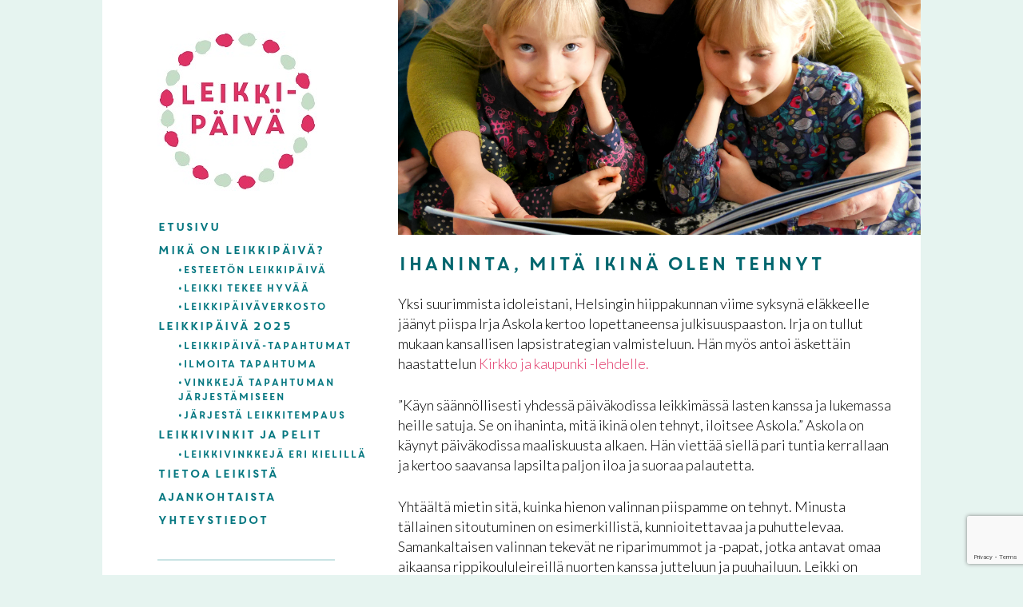

--- FILE ---
content_type: text/html; charset=UTF-8
request_url: https://leikkipaiva.fi/ihaninta-mita-ikina-olen-tehnyt/
body_size: 14976
content:
<!DOCTYPE html>
<html lang="fi">
<head>
<meta charset="UTF-8">
<meta name="viewport" content="width=device-width, initial-scale=1">
<title>Ihaninta, mitä ikinä olen tehnyt - Leikkipäivä</title>
<link rel="profile" href="http://gmpg.org/xfn/11">
<link rel="pingback" href="https://leikkipaiva.fi/xmlrpc.php">
<link href="https://fonts.googleapis.com/css?family=Lato:300,900&display=swap" rel="stylesheet">


<meta name='robots' content='index, follow, max-image-preview:large, max-snippet:-1, max-video-preview:-1' />

<!-- Google Tag Manager for WordPress by gtm4wp.com -->
<script data-cfasync="false" data-pagespeed-no-defer>
	var gtm4wp_datalayer_name = "dataLayer";
	var dataLayer = dataLayer || [];
</script>
<!-- End Google Tag Manager for WordPress by gtm4wp.com -->
	<!-- This site is optimized with the Yoast SEO plugin v26.8 - https://yoast.com/product/yoast-seo-wordpress/ -->
	<link rel="canonical" href="https://leikkipaiva.fi/ihaninta-mita-ikina-olen-tehnyt/" />
	<meta property="og:locale" content="fi_FI" />
	<meta property="og:type" content="article" />
	<meta property="og:title" content="Ihaninta, mitä ikinä olen tehnyt - Leikkipäivä" />
	<meta property="og:description" content="Yksi suurimmista idoleistani, Helsingin hiippakunnan viime syksynä eläkkeelle jäänyt piispa Irja Askola kertoo lopettaneensa julkisuuspaaston. Irja on tullut mukaan kansallisen [&hellip;]" />
	<meta property="og:url" content="https://leikkipaiva.fi/ihaninta-mita-ikina-olen-tehnyt/" />
	<meta property="og:site_name" content="Leikkipäivä" />
	<meta property="article:published_time" content="2018-08-21T06:57:58+00:00" />
	<meta property="article:modified_time" content="2018-08-21T07:01:56+00:00" />
	<meta name="author" content="Karolina Lamroth" />
	<meta name="twitter:card" content="summary_large_image" />
	<meta name="twitter:image" content="https://leikkipaiva.fi/wp-content/uploads/kuva31.jpg" />
	<meta name="twitter:label1" content="Kirjoittanut" />
	<meta name="twitter:data1" content="Karolina Lamroth" />
	<meta name="twitter:label2" content="Arvioitu lukuaika" />
	<meta name="twitter:data2" content="2 minuuttia" />
	<script type="application/ld+json" class="yoast-schema-graph">{"@context":"https://schema.org","@graph":[{"@type":"Article","@id":"https://leikkipaiva.fi/ihaninta-mita-ikina-olen-tehnyt/#article","isPartOf":{"@id":"https://leikkipaiva.fi/ihaninta-mita-ikina-olen-tehnyt/"},"author":{"name":"Karolina Lamroth","@id":"https://leikkipaiva.fi/#/schema/person/d07ebf457b2a93d9fc0ffe79e6712a44"},"headline":"Ihaninta, mitä ikinä olen tehnyt","datePublished":"2018-08-21T06:57:58+00:00","dateModified":"2018-08-21T07:01:56+00:00","mainEntityOfPage":{"@id":"https://leikkipaiva.fi/ihaninta-mita-ikina-olen-tehnyt/"},"wordCount":415,"image":{"@id":"https://leikkipaiva.fi/ihaninta-mita-ikina-olen-tehnyt/#primaryimage"},"thumbnailUrl":"https://leikkipaiva.fi/wp-content/uploads/kuva31.jpg","articleSection":["Leikkipäivä-blogit"],"inLanguage":"fi"},{"@type":"WebPage","@id":"https://leikkipaiva.fi/ihaninta-mita-ikina-olen-tehnyt/","url":"https://leikkipaiva.fi/ihaninta-mita-ikina-olen-tehnyt/","name":"Ihaninta, mitä ikinä olen tehnyt - Leikkipäivä","isPartOf":{"@id":"https://leikkipaiva.fi/#website"},"primaryImageOfPage":{"@id":"https://leikkipaiva.fi/ihaninta-mita-ikina-olen-tehnyt/#primaryimage"},"image":{"@id":"https://leikkipaiva.fi/ihaninta-mita-ikina-olen-tehnyt/#primaryimage"},"thumbnailUrl":"https://leikkipaiva.fi/wp-content/uploads/kuva31.jpg","datePublished":"2018-08-21T06:57:58+00:00","dateModified":"2018-08-21T07:01:56+00:00","author":{"@id":"https://leikkipaiva.fi/#/schema/person/d07ebf457b2a93d9fc0ffe79e6712a44"},"breadcrumb":{"@id":"https://leikkipaiva.fi/ihaninta-mita-ikina-olen-tehnyt/#breadcrumb"},"inLanguage":"fi","potentialAction":[{"@type":"ReadAction","target":["https://leikkipaiva.fi/ihaninta-mita-ikina-olen-tehnyt/"]}]},{"@type":"ImageObject","inLanguage":"fi","@id":"https://leikkipaiva.fi/ihaninta-mita-ikina-olen-tehnyt/#primaryimage","url":"https://leikkipaiva.fi/wp-content/uploads/kuva31.jpg","contentUrl":"https://leikkipaiva.fi/wp-content/uploads/kuva31.jpg","width":2211,"height":1475},{"@type":"BreadcrumbList","@id":"https://leikkipaiva.fi/ihaninta-mita-ikina-olen-tehnyt/#breadcrumb","itemListElement":[{"@type":"ListItem","position":1,"name":"Home","item":"https://leikkipaiva.fi/"},{"@type":"ListItem","position":2,"name":"Ihaninta, mitä ikinä olen tehnyt"}]},{"@type":"WebSite","@id":"https://leikkipaiva.fi/#website","url":"https://leikkipaiva.fi/","name":"Leikkipäivä","description":"","potentialAction":[{"@type":"SearchAction","target":{"@type":"EntryPoint","urlTemplate":"https://leikkipaiva.fi/?s={search_term_string}"},"query-input":{"@type":"PropertyValueSpecification","valueRequired":true,"valueName":"search_term_string"}}],"inLanguage":"fi"},{"@type":"Person","@id":"https://leikkipaiva.fi/#/schema/person/d07ebf457b2a93d9fc0ffe79e6712a44","name":"Karolina Lamroth","url":"https://leikkipaiva.fi/author/ksl/"}]}</script>
	<!-- / Yoast SEO plugin. -->


<link rel="alternate" type="application/rss+xml" title="Leikkipäivä &raquo; syöte" href="https://leikkipaiva.fi/feed/" />
<link rel="alternate" type="application/rss+xml" title="Leikkipäivä &raquo; kommenttien syöte" href="https://leikkipaiva.fi/comments/feed/" />
<link rel="alternate" type="text/calendar" title="Leikkipäivä &raquo; iCal-syöte" href="https://leikkipaiva.fi/tapahtumat/?ical=1" />
<link rel="alternate" title="oEmbed (JSON)" type="application/json+oembed" href="https://leikkipaiva.fi/wp-json/oembed/1.0/embed?url=https%3A%2F%2Fleikkipaiva.fi%2Fihaninta-mita-ikina-olen-tehnyt%2F" />
<link rel="alternate" title="oEmbed (XML)" type="text/xml+oembed" href="https://leikkipaiva.fi/wp-json/oembed/1.0/embed?url=https%3A%2F%2Fleikkipaiva.fi%2Fihaninta-mita-ikina-olen-tehnyt%2F&#038;format=xml" />
		<!-- This site uses the Google Analytics by ExactMetrics plugin v8.11.1 - Using Analytics tracking - https://www.exactmetrics.com/ -->
		<!-- Note: ExactMetrics is not currently configured on this site. The site owner needs to authenticate with Google Analytics in the ExactMetrics settings panel. -->
					<!-- No tracking code set -->
				<!-- / Google Analytics by ExactMetrics -->
		<style id='wp-img-auto-sizes-contain-inline-css' type='text/css'>
img:is([sizes=auto i],[sizes^="auto," i]){contain-intrinsic-size:3000px 1500px}
/*# sourceURL=wp-img-auto-sizes-contain-inline-css */
</style>
<link rel='stylesheet' id='jellyfish_cw_css-css' href='https://leikkipaiva.fi/wp-content/plugins/jellyfish-counter-widget/jellyfish-odometer-class/css/jellyfish-counter.css?ver=6.9' type='text/css' media='all' />
<link rel='stylesheet' id='pt-cv-public-style-css' href='https://leikkipaiva.fi/wp-content/plugins/content-views-query-and-display-post-page/public/assets/css/cv.css?ver=4.2.1' type='text/css' media='all' />
<link rel='stylesheet' id='tribe-events-pro-mini-calendar-block-styles-css' href='https://leikkipaiva.fi/wp-content/plugins/events-calendar-pro/build/css/tribe-events-pro-mini-calendar-block.css?ver=7.7.12' type='text/css' media='all' />
<style id='wp-emoji-styles-inline-css' type='text/css'>

	img.wp-smiley, img.emoji {
		display: inline !important;
		border: none !important;
		box-shadow: none !important;
		height: 1em !important;
		width: 1em !important;
		margin: 0 0.07em !important;
		vertical-align: -0.1em !important;
		background: none !important;
		padding: 0 !important;
	}
/*# sourceURL=wp-emoji-styles-inline-css */
</style>
<link rel='stylesheet' id='wp-block-library-css' href='https://leikkipaiva.fi/wp-includes/css/dist/block-library/style.min.css?ver=6.9' type='text/css' media='all' />
<style id='wp-block-paragraph-inline-css' type='text/css'>
.is-small-text{font-size:.875em}.is-regular-text{font-size:1em}.is-large-text{font-size:2.25em}.is-larger-text{font-size:3em}.has-drop-cap:not(:focus):first-letter{float:left;font-size:8.4em;font-style:normal;font-weight:100;line-height:.68;margin:.05em .1em 0 0;text-transform:uppercase}body.rtl .has-drop-cap:not(:focus):first-letter{float:none;margin-left:.1em}p.has-drop-cap.has-background{overflow:hidden}:root :where(p.has-background){padding:1.25em 2.375em}:where(p.has-text-color:not(.has-link-color)) a{color:inherit}p.has-text-align-left[style*="writing-mode:vertical-lr"],p.has-text-align-right[style*="writing-mode:vertical-rl"]{rotate:180deg}
/*# sourceURL=https://leikkipaiva.fi/wp-includes/blocks/paragraph/style.min.css */
</style>
<style id='global-styles-inline-css' type='text/css'>
:root{--wp--preset--aspect-ratio--square: 1;--wp--preset--aspect-ratio--4-3: 4/3;--wp--preset--aspect-ratio--3-4: 3/4;--wp--preset--aspect-ratio--3-2: 3/2;--wp--preset--aspect-ratio--2-3: 2/3;--wp--preset--aspect-ratio--16-9: 16/9;--wp--preset--aspect-ratio--9-16: 9/16;--wp--preset--color--black: #000000;--wp--preset--color--cyan-bluish-gray: #abb8c3;--wp--preset--color--white: #ffffff;--wp--preset--color--pale-pink: #f78da7;--wp--preset--color--vivid-red: #cf2e2e;--wp--preset--color--luminous-vivid-orange: #ff6900;--wp--preset--color--luminous-vivid-amber: #fcb900;--wp--preset--color--light-green-cyan: #7bdcb5;--wp--preset--color--vivid-green-cyan: #00d084;--wp--preset--color--pale-cyan-blue: #8ed1fc;--wp--preset--color--vivid-cyan-blue: #0693e3;--wp--preset--color--vivid-purple: #9b51e0;--wp--preset--gradient--vivid-cyan-blue-to-vivid-purple: linear-gradient(135deg,rgb(6,147,227) 0%,rgb(155,81,224) 100%);--wp--preset--gradient--light-green-cyan-to-vivid-green-cyan: linear-gradient(135deg,rgb(122,220,180) 0%,rgb(0,208,130) 100%);--wp--preset--gradient--luminous-vivid-amber-to-luminous-vivid-orange: linear-gradient(135deg,rgb(252,185,0) 0%,rgb(255,105,0) 100%);--wp--preset--gradient--luminous-vivid-orange-to-vivid-red: linear-gradient(135deg,rgb(255,105,0) 0%,rgb(207,46,46) 100%);--wp--preset--gradient--very-light-gray-to-cyan-bluish-gray: linear-gradient(135deg,rgb(238,238,238) 0%,rgb(169,184,195) 100%);--wp--preset--gradient--cool-to-warm-spectrum: linear-gradient(135deg,rgb(74,234,220) 0%,rgb(151,120,209) 20%,rgb(207,42,186) 40%,rgb(238,44,130) 60%,rgb(251,105,98) 80%,rgb(254,248,76) 100%);--wp--preset--gradient--blush-light-purple: linear-gradient(135deg,rgb(255,206,236) 0%,rgb(152,150,240) 100%);--wp--preset--gradient--blush-bordeaux: linear-gradient(135deg,rgb(254,205,165) 0%,rgb(254,45,45) 50%,rgb(107,0,62) 100%);--wp--preset--gradient--luminous-dusk: linear-gradient(135deg,rgb(255,203,112) 0%,rgb(199,81,192) 50%,rgb(65,88,208) 100%);--wp--preset--gradient--pale-ocean: linear-gradient(135deg,rgb(255,245,203) 0%,rgb(182,227,212) 50%,rgb(51,167,181) 100%);--wp--preset--gradient--electric-grass: linear-gradient(135deg,rgb(202,248,128) 0%,rgb(113,206,126) 100%);--wp--preset--gradient--midnight: linear-gradient(135deg,rgb(2,3,129) 0%,rgb(40,116,252) 100%);--wp--preset--font-size--small: 13px;--wp--preset--font-size--medium: 20px;--wp--preset--font-size--large: 36px;--wp--preset--font-size--x-large: 42px;--wp--preset--spacing--20: 0.44rem;--wp--preset--spacing--30: 0.67rem;--wp--preset--spacing--40: 1rem;--wp--preset--spacing--50: 1.5rem;--wp--preset--spacing--60: 2.25rem;--wp--preset--spacing--70: 3.38rem;--wp--preset--spacing--80: 5.06rem;--wp--preset--shadow--natural: 6px 6px 9px rgba(0, 0, 0, 0.2);--wp--preset--shadow--deep: 12px 12px 50px rgba(0, 0, 0, 0.4);--wp--preset--shadow--sharp: 6px 6px 0px rgba(0, 0, 0, 0.2);--wp--preset--shadow--outlined: 6px 6px 0px -3px rgb(255, 255, 255), 6px 6px rgb(0, 0, 0);--wp--preset--shadow--crisp: 6px 6px 0px rgb(0, 0, 0);}:where(.is-layout-flex){gap: 0.5em;}:where(.is-layout-grid){gap: 0.5em;}body .is-layout-flex{display: flex;}.is-layout-flex{flex-wrap: wrap;align-items: center;}.is-layout-flex > :is(*, div){margin: 0;}body .is-layout-grid{display: grid;}.is-layout-grid > :is(*, div){margin: 0;}:where(.wp-block-columns.is-layout-flex){gap: 2em;}:where(.wp-block-columns.is-layout-grid){gap: 2em;}:where(.wp-block-post-template.is-layout-flex){gap: 1.25em;}:where(.wp-block-post-template.is-layout-grid){gap: 1.25em;}.has-black-color{color: var(--wp--preset--color--black) !important;}.has-cyan-bluish-gray-color{color: var(--wp--preset--color--cyan-bluish-gray) !important;}.has-white-color{color: var(--wp--preset--color--white) !important;}.has-pale-pink-color{color: var(--wp--preset--color--pale-pink) !important;}.has-vivid-red-color{color: var(--wp--preset--color--vivid-red) !important;}.has-luminous-vivid-orange-color{color: var(--wp--preset--color--luminous-vivid-orange) !important;}.has-luminous-vivid-amber-color{color: var(--wp--preset--color--luminous-vivid-amber) !important;}.has-light-green-cyan-color{color: var(--wp--preset--color--light-green-cyan) !important;}.has-vivid-green-cyan-color{color: var(--wp--preset--color--vivid-green-cyan) !important;}.has-pale-cyan-blue-color{color: var(--wp--preset--color--pale-cyan-blue) !important;}.has-vivid-cyan-blue-color{color: var(--wp--preset--color--vivid-cyan-blue) !important;}.has-vivid-purple-color{color: var(--wp--preset--color--vivid-purple) !important;}.has-black-background-color{background-color: var(--wp--preset--color--black) !important;}.has-cyan-bluish-gray-background-color{background-color: var(--wp--preset--color--cyan-bluish-gray) !important;}.has-white-background-color{background-color: var(--wp--preset--color--white) !important;}.has-pale-pink-background-color{background-color: var(--wp--preset--color--pale-pink) !important;}.has-vivid-red-background-color{background-color: var(--wp--preset--color--vivid-red) !important;}.has-luminous-vivid-orange-background-color{background-color: var(--wp--preset--color--luminous-vivid-orange) !important;}.has-luminous-vivid-amber-background-color{background-color: var(--wp--preset--color--luminous-vivid-amber) !important;}.has-light-green-cyan-background-color{background-color: var(--wp--preset--color--light-green-cyan) !important;}.has-vivid-green-cyan-background-color{background-color: var(--wp--preset--color--vivid-green-cyan) !important;}.has-pale-cyan-blue-background-color{background-color: var(--wp--preset--color--pale-cyan-blue) !important;}.has-vivid-cyan-blue-background-color{background-color: var(--wp--preset--color--vivid-cyan-blue) !important;}.has-vivid-purple-background-color{background-color: var(--wp--preset--color--vivid-purple) !important;}.has-black-border-color{border-color: var(--wp--preset--color--black) !important;}.has-cyan-bluish-gray-border-color{border-color: var(--wp--preset--color--cyan-bluish-gray) !important;}.has-white-border-color{border-color: var(--wp--preset--color--white) !important;}.has-pale-pink-border-color{border-color: var(--wp--preset--color--pale-pink) !important;}.has-vivid-red-border-color{border-color: var(--wp--preset--color--vivid-red) !important;}.has-luminous-vivid-orange-border-color{border-color: var(--wp--preset--color--luminous-vivid-orange) !important;}.has-luminous-vivid-amber-border-color{border-color: var(--wp--preset--color--luminous-vivid-amber) !important;}.has-light-green-cyan-border-color{border-color: var(--wp--preset--color--light-green-cyan) !important;}.has-vivid-green-cyan-border-color{border-color: var(--wp--preset--color--vivid-green-cyan) !important;}.has-pale-cyan-blue-border-color{border-color: var(--wp--preset--color--pale-cyan-blue) !important;}.has-vivid-cyan-blue-border-color{border-color: var(--wp--preset--color--vivid-cyan-blue) !important;}.has-vivid-purple-border-color{border-color: var(--wp--preset--color--vivid-purple) !important;}.has-vivid-cyan-blue-to-vivid-purple-gradient-background{background: var(--wp--preset--gradient--vivid-cyan-blue-to-vivid-purple) !important;}.has-light-green-cyan-to-vivid-green-cyan-gradient-background{background: var(--wp--preset--gradient--light-green-cyan-to-vivid-green-cyan) !important;}.has-luminous-vivid-amber-to-luminous-vivid-orange-gradient-background{background: var(--wp--preset--gradient--luminous-vivid-amber-to-luminous-vivid-orange) !important;}.has-luminous-vivid-orange-to-vivid-red-gradient-background{background: var(--wp--preset--gradient--luminous-vivid-orange-to-vivid-red) !important;}.has-very-light-gray-to-cyan-bluish-gray-gradient-background{background: var(--wp--preset--gradient--very-light-gray-to-cyan-bluish-gray) !important;}.has-cool-to-warm-spectrum-gradient-background{background: var(--wp--preset--gradient--cool-to-warm-spectrum) !important;}.has-blush-light-purple-gradient-background{background: var(--wp--preset--gradient--blush-light-purple) !important;}.has-blush-bordeaux-gradient-background{background: var(--wp--preset--gradient--blush-bordeaux) !important;}.has-luminous-dusk-gradient-background{background: var(--wp--preset--gradient--luminous-dusk) !important;}.has-pale-ocean-gradient-background{background: var(--wp--preset--gradient--pale-ocean) !important;}.has-electric-grass-gradient-background{background: var(--wp--preset--gradient--electric-grass) !important;}.has-midnight-gradient-background{background: var(--wp--preset--gradient--midnight) !important;}.has-small-font-size{font-size: var(--wp--preset--font-size--small) !important;}.has-medium-font-size{font-size: var(--wp--preset--font-size--medium) !important;}.has-large-font-size{font-size: var(--wp--preset--font-size--large) !important;}.has-x-large-font-size{font-size: var(--wp--preset--font-size--x-large) !important;}
/*# sourceURL=global-styles-inline-css */
</style>

<style id='classic-theme-styles-inline-css' type='text/css'>
/*! This file is auto-generated */
.wp-block-button__link{color:#fff;background-color:#32373c;border-radius:9999px;box-shadow:none;text-decoration:none;padding:calc(.667em + 2px) calc(1.333em + 2px);font-size:1.125em}.wp-block-file__button{background:#32373c;color:#fff;text-decoration:none}
/*# sourceURL=/wp-includes/css/classic-themes.min.css */
</style>
<link rel='stylesheet' id='contact-form-7-css' href='https://leikkipaiva.fi/wp-content/plugins/contact-form-7/includes/css/styles.css?ver=6.1.4' type='text/css' media='all' />
<link rel='stylesheet' id='theme-my-login-css' href='https://leikkipaiva.fi/wp-content/plugins/theme-my-login/assets/styles/theme-my-login.min.css?ver=7.1.14' type='text/css' media='all' />
<link rel='stylesheet' id='mc4wp-form-themes-css' href='https://leikkipaiva.fi/wp-content/plugins/mailchimp-for-wp/assets/css/form-themes.css?ver=4.11.1' type='text/css' media='all' />
<link rel='stylesheet' id='ksl-style-css' href='https://leikkipaiva.fi/wp-content/themes/ksl/style.css?ver=6.9' type='text/css' media='all' />
<link rel='stylesheet' id='__EPYT__style-css' href='https://leikkipaiva.fi/wp-content/plugins/youtube-embed-plus/styles/ytprefs.min.css?ver=14.2.4' type='text/css' media='all' />
<style id='__EPYT__style-inline-css' type='text/css'>

                .epyt-gallery-thumb {
                        width: 33.333%;
                }
                
/*# sourceURL=__EPYT__style-inline-css */
</style>
<link rel='stylesheet' id='animated-css' href='https://leikkipaiva.fi/wp-content/plugins/like-box/includes/style/effects.css?ver=6.9' type='text/css' media='all' />
<link rel='stylesheet' id='front_end_like_box-css' href='https://leikkipaiva.fi/wp-content/plugins/like-box/includes/style/style.css?ver=6.9' type='text/css' media='all' />
<link rel='stylesheet' id='dashicons-css' href='https://leikkipaiva.fi/wp-includes/css/dashicons.min.css?ver=6.9' type='text/css' media='all' />
<link rel='stylesheet' id='thickbox-css' href='https://leikkipaiva.fi/wp-includes/js/thickbox/thickbox.css?ver=6.9' type='text/css' media='all' />
<script type="text/javascript" src="https://leikkipaiva.fi/wp-includes/js/jquery/jquery.min.js?ver=3.7.1" id="jquery-core-js"></script>
<script type="text/javascript" src="https://leikkipaiva.fi/wp-includes/js/jquery/jquery-migrate.min.js?ver=3.4.1" id="jquery-migrate-js"></script>
<script type="text/javascript" src="https://leikkipaiva.fi/wp-content/plugins/wp-optimize-premium/js/send-command-4-4-1.min.js?ver=4.4.1" id="wp-optimize-send-command-js"></script>
<script type="text/javascript" src="https://leikkipaiva.fi/wp-content/plugins/wp-optimize-premium/js/wpo-lazy-load-4-4-1.min.js?ver=4.4.1" id="wp-optimize-lazy-load-js"></script>
<script type="text/javascript" id="__ytprefs__-js-extra">
/* <![CDATA[ */
var _EPYT_ = {"ajaxurl":"https://leikkipaiva.fi/wp-admin/admin-ajax.php","security":"8ce5fb8aea","gallery_scrolloffset":"20","eppathtoscripts":"https://leikkipaiva.fi/wp-content/plugins/youtube-embed-plus/scripts/","eppath":"https://leikkipaiva.fi/wp-content/plugins/youtube-embed-plus/","epresponsiveselector":"[\"iframe.__youtube_prefs_widget__\"]","epdovol":"1","version":"14.2.4","evselector":"iframe.__youtube_prefs__[src], iframe[src*=\"youtube.com/embed/\"], iframe[src*=\"youtube-nocookie.com/embed/\"]","ajax_compat":"","maxres_facade":"eager","ytapi_load":"light","pause_others":"","stopMobileBuffer":"1","facade_mode":"","not_live_on_channel":""};
//# sourceURL=__ytprefs__-js-extra
/* ]]> */
</script>
<script type="text/javascript" src="https://leikkipaiva.fi/wp-content/plugins/youtube-embed-plus/scripts/ytprefs.min.js?ver=14.2.4" id="__ytprefs__-js"></script>
<script type="text/javascript" src="https://leikkipaiva.fi/wp-content/plugins/like-box/includes/javascript/front_end_js.js?ver=6.9" id="like-box-front-end-js"></script>
<link rel="https://api.w.org/" href="https://leikkipaiva.fi/wp-json/" /><link rel="alternate" title="JSON" type="application/json" href="https://leikkipaiva.fi/wp-json/wp/v2/posts/8316" /><link rel="EditURI" type="application/rsd+xml" title="RSD" href="https://leikkipaiva.fi/xmlrpc.php?rsd" />
<meta name="generator" content="WordPress 6.9" />
<link rel='shortlink' href='https://leikkipaiva.fi/?p=8316' />
			<style type="text/css">
				.gllr_image_row {
					clear: both;
				}
			</style>
			<meta name="tec-api-version" content="v1"><meta name="tec-api-origin" content="https://leikkipaiva.fi"><link rel="alternate" href="https://leikkipaiva.fi/wp-json/tribe/events/v1/" />
<!-- Google Tag Manager for WordPress by gtm4wp.com -->
<!-- GTM Container placement set to footer -->
<script data-cfasync="false" data-pagespeed-no-defer>
	var dataLayer_content = {"pagePostType":"post","pagePostType2":"single-post","pageCategory":["leikkipaiva-blogit"],"pagePostAuthor":"Karolina Lamroth"};
	dataLayer.push( dataLayer_content );
</script>
<script data-cfasync="false" data-pagespeed-no-defer>
(function(w,d,s,l,i){w[l]=w[l]||[];w[l].push({'gtm.start':
new Date().getTime(),event:'gtm.js'});var f=d.getElementsByTagName(s)[0],
j=d.createElement(s),dl=l!='dataLayer'?'&l='+l:'';j.async=true;j.src=
'//www.googletagmanager.com/gtm.js?id='+i+dl;f.parentNode.insertBefore(j,f);
})(window,document,'script','dataLayer','GTM-W55C23');
</script>
<!-- End Google Tag Manager for WordPress by gtm4wp.com -->			<style type="text/css">
								#tribe-events-content .tribe-events-calendar thead th {
					background-color: #b7e2d8;
				}
				
				
				
				
				
				
				
				
				
				
				
				
				
				
				
				
				
				
			</style>
			<style type="text/css" id="custom-background-css">
body.custom-background { background-image: url("https://kokosuomileikkii.e-sollertis.fi/wp-content/uploads/kokosuomileikkii-bg1.png"); background-position: left top; background-size: auto; background-repeat: repeat; background-attachment: fixed; }
</style>
			<style type="text/css" id="wp-custom-css">
			#post-15709 p{
	font-family: 'Cyrillic'!important;
	font-weight: normal;
}

.artikkeli_viesti {
    width: 333px;
    height: 333px;
    min-height: 328px;
    float: left;
    margin-right: 21px;
    padding-bottom: 20px;
}
.pt-cv-thumbnail {
    height: auto;
    max-width: 100%!important;
    margin-top: 0!important;
    margin-bottom: 10px!important;
    min-width: inherit!important;
	height: 191px;
	width:300px;
}

.tribe-events-meta-group-other{
	visibility:hidden;
}

/*terhokerho artikkelit 2 per rivi*/

@media(max-width:1220px){
.latest-posts img{
	width: 100%;
	height: 200px;
	object-fit: cover;
}
	
}
@media(min-width:1220px){
.latest-posts{
	display: grid;
	grid-template-columns: 1fr 1fr;
	column-gap: 0px;
	margin-left: 0px;
	margin-right: 0px;
	width:85%;
}

.latest-posts img{
	width: 100%;
	height: 200px;
	object-fit: cover;
}

.display-posts-listing{
	display:grid;
	grid-template-columns: 1fr 1fr 1fr;
	column-gap: 20px;
	margin-left:0px;
	margin-right:20px;
}
	
.latest-posts {
    display: grid;
    grid-template-columns: 1fr 1fr;
    column-gap: 0px;
    margin-left: 0px;
    margin-right: 0px;
    max-width: 700px;
    margin-bottom: 100px;
}
}

.latest-posts{
	margin-left:0px;
}

.entry-content .latest-posts li{
	width: 333px;
	min-height: 333px!important;
	min-height: 328px;
	padding-bottom: 20px;
}

.page-id-253 .listing-item .title{
	  font-family: Lato, sans-serif;
		font-weight: normal;
		line-height: 30px;
    color: #E23B6B!important;
}



.listing-item{
	list-style:none!important;
	padding-bottom: 20px;
}

.listing-item .title{
	font-style: normal;
	color: #00666e;
	font-family: Lato, sans-serif;
	font-weight: normal;
	line-height: 30px;
	font-size:20px;
}

.listing-item p{
font-size: 16px;
margin-right: 0px;
margin-bottom: 0px;
}

.listing-item p > strong{
font-size: 16px!important;
margin-right: 0px;
margin-bottom: 0px;
font-family: 'Lato', Sans-Serif;
font-weight: 300;
font-size: 18px;
line-height: 25px;
color: #000;
margin-right: 30px;
}

.listing-item .more-link {
	width:100%;
	float:left;
	line-height: 25px;
	font-weight:500;
	font-family: SCoreCoreCircus, Verdana, Arial, Serif;
	padding-top:10px;
}

.listing-item  em{
	font-style: inherit!important;
}

.display-posts-listing{
	margin-left:0px;
}

.Ylaosio{
	padding-right: unset;
margin-right: 5em;
	margin-left:0px
		
}

.Ylaosio .listing-item > a{
	font-size: 22px;
line-height: 30px;
padding-bottom: 20px;
color: #00666E;
width: auto;
	font-family: SCoreCoreCircus, Verdana, Arial, Serif;
font-weight: lighter;
}

	.display-posts-pagination{
		font-size:16px;
	}

@media (max-width:600px){
	.entry-content .latest-posts li{
	width: 100%;
	}
	.Ylaosio{
		width:100%;
	}
}






@media(max-width:1220px){
.latest-posts img{
	width: 100%;
	height: 200px;
	object-fit: cover;
}
	
}
@media(max-width:1220px) and (min-width:400px){
.home .latest-posts{
	display: grid;
	grid-template-columns: 1fr 1fr;
	column-gap: 0px;
	margin-left: 0px;
	margin-right: 0px;
	width:85%;
}

.home .latest-posts img{
	width: 100%;
	height: 200px;
	object-fit: cover;
}

.home .display-posts-listing{
	display:grid;
	grid-template-columns: 1fr 1fr;
	column-gap: 20px;
	margin-left:0px;
	margin-right:20px;
}
	
.home .latest-posts {
    display: grid;
    grid-template-columns: 1fr 1fr;
    column-gap: 0px;
    margin-left: 0px;
    margin-right: 0px;
    max-width: 700px;
    margin-bottom: 100px;
}
}

#footer-sidebar3 p{
	color:white;
	font-size: 17px;
font-weight: 300;
}

/*Artikkelin kuvaosion suurennus */
header.entry-header {
	padding-bottom:45%;
}

/*Artikkelin kuvaosion suurennus loppuu */		</style>
		<script type='text/javascript' src='https://leikkipaiva.fi/wp-content/themes/ksl/js/scrolltofixed.js'></script>
<script type='text/javascript' src='https://leikkipaiva.fi/wp-content/themes/ksl/js/site.js'></script>
<link rel='stylesheet' id='gllr_stylesheet-css' href='https://leikkipaiva.fi/wp-content/plugins/gallery-plugin/css/frontend_style.css?ver=4.7.7' type='text/css' media='all' />
<link rel='stylesheet' id='gllr_fancybox_stylesheet-css' href='https://leikkipaiva.fi/wp-content/plugins/gallery-plugin/fancybox/jquery.fancybox.min.css?ver=4.7.7' type='text/css' media='all' />
</head>

<body
class="wp-singular post-template-default single single-post postid-8316 single-format-standard custom-background wp-theme-ksl gllr_underscores.me tribe-no-js group-blog">
<div id="body_wrapper">
<div id="page" class="hfeed site">
    <section id="content_bg_wrapper">

        
        <div style="clear: right;"></div>
        
        <div id="content" class="site-content">
            

<div id="primary" class="content-area">
		<div id="secondary" class="widget-area" role="complementary">
    <div id="logo-area">
        <a href="/"><img src="https://leikkipaiva.fi/wp-content/themes/ksl/img/leikkipaiva.jpg" border="0" /></a>
    </div>
    <nav id="site-navigation" class="main-navigation" role="navigation">
            <h1 class="menu-toggle">Menu</h1>

            <div class="menu-paanavigointi-container"><ul id="menu-paanavigointi" class="menu"><li id="menu-item-6" class="menu-item menu-item-type-post_type menu-item-object-page menu-item-home menu-item-6"><a href="https://leikkipaiva.fi/">Etusivu</a></li>
<li id="menu-item-4660" class="menu-item menu-item-type-post_type menu-item-object-page menu-item-has-children menu-item-4660"><a href="https://leikkipaiva.fi/mika-on-leikkipaiva/">Mikä on Leikkipäivä?</a>
<ul class="sub-menu">
	<li id="menu-item-15062" class="menu-item menu-item-type-post_type menu-item-object-page menu-item-15062"><a href="https://leikkipaiva.fi/esteeton-leikkipaiva/">Esteetön leikkipäivä</a></li>
	<li id="menu-item-4662" class="menu-item menu-item-type-post_type menu-item-object-page menu-item-4662"><a href="https://leikkipaiva.fi/leikin-merkitys/">LEIKKI TEKEE HYVÄÄ</a></li>
	<li id="menu-item-15810" class="menu-item menu-item-type-post_type menu-item-object-page menu-item-15810"><a href="https://leikkipaiva.fi/leikkipaivaverkosto/">LEIKKIPÄIVÄVERKOSTO</a></li>
</ul>
</li>
<li id="menu-item-13862" class="menu-item menu-item-type-post_type menu-item-object-page menu-item-has-children menu-item-13862"><a href="https://leikkipaiva.fi/leikkipaiva-2025/">LEIKKIPÄIVÄ 2025</a>
<ul class="sub-menu">
	<li id="menu-item-16104" class="menu-item menu-item-type-post_type menu-item-object-page menu-item-16104"><a href="https://leikkipaiva.fi/leikkipaiva-2025/leikkipaiva-tapahtumat/">Leikkipäivä-tapahtumat</a></li>
	<li id="menu-item-15399" class="menu-item menu-item-type-post_type menu-item-object-page menu-item-15399"><a href="https://leikkipaiva.fi/leikkipaiva-2025/ilmoita-leikkipaiva-tapahtuma/">Ilmoita tapahtuma</a></li>
	<li id="menu-item-16217" class="menu-item menu-item-type-post_type menu-item-object-page menu-item-16217"><a href="https://leikkipaiva.fi/leikkipaiva-2025/vinkkeja-leikkipaiva-tapahtuman-jarjestamiseen/">Vinkkejä tapahtuman järjestämiseen</a></li>
	<li id="menu-item-4664" class="menu-item menu-item-type-post_type menu-item-object-page menu-item-4664"><a href="https://leikkipaiva.fi/jarjesta-leikkitapahtuma/">Järjestä leikkitempaus</a></li>
</ul>
</li>
<li id="menu-item-16050" class="menu-item menu-item-type-post_type menu-item-object-page menu-item-has-children menu-item-16050"><a href="https://leikkipaiva.fi/leikkivinkkeja/">Leikkivinkit ja pelit</a>
<ul class="sub-menu">
	<li id="menu-item-16535" class="menu-item menu-item-type-post_type menu-item-object-page menu-item-16535"><a href="https://leikkipaiva.fi/leikkivinkkeja/leikkivinkkeja-eri-kielilla/">Leikkivinkkejä eri kielillä</a></li>
</ul>
</li>
<li id="menu-item-6922" class="menu-item menu-item-type-post_type menu-item-object-page menu-item-6922"><a href="https://leikkipaiva.fi/tutkimustietoa-leikista/">Tietoa leikistä</a></li>
<li id="menu-item-16043" class="menu-item menu-item-type-post_type menu-item-object-page menu-item-16043"><a href="https://leikkipaiva.fi/ajankohtaista/">Ajankohtaista</a></li>
<li id="menu-item-17" class="menu-item menu-item-type-post_type menu-item-object-page menu-item-17"><a href="https://leikkipaiva.fi/yhteystiedot/">Yhteystiedot</a></li>
</ul></div>    </nav><!-- #site-navigation -->
				<aside id="custom_html-2" class="widget_text widget widget_custom_html"><div class="textwidget custom-html-widget"><div id="fb-root"></div>
<script async defer crossorigin="anonymous" src="https://connect.facebook.net/fi_FI/sdk.js#xfbml=1&version=v5.0"></script>
<div class="fb-page" data-href="https://www.facebook.com/leikkipaiva" data-tabs="timeline" data-width="" data-height="" data-small-header="false" data-adapt-container-width="true" data-hide-cover="false" data-show-facepile="true"><blockquote cite="https://www.facebook.com/leikkipaiva" class="fb-xfbml-parse-ignore"><a href="https://www.facebook.com/leikkipaiva">Leikkipäivä</a></blockquote></div></div></aside><aside id="text-4" class="widget widget_text">			<div class="textwidget"><a href="https://www.mll.fi/" class="mll-link" title=""><img src="[data-uri]" alt="" class="lazyload" data-src="/wp-content/uploads/mll_logo.jpg"></a>



	
</div>
		</aside>
		<aside id="recent-posts-2" class="widget widget_recent_entries">
		<h1 class="widget-title">Viimeisimmät artikkelit</h1>
		<ul>
											<li>
					<a href="https://leikkipaiva.fi/joulua-odotellen/">Joulua odotellen</a>
											<span class="post-date">19.12.2025</span>
									</li>
											<li>
					<a href="https://leikkipaiva.fi/leikissa-kaikki-saavat-kuulua/">Leikissä kaikki saavat kuulua</a>
											<span class="post-date">17.11.2025</span>
									</li>
											<li>
					<a href="https://leikkipaiva.fi/tulossa-webinaari-lasten-urheilu-on-lasten-leikkia/">Tulossa webinaari: Lasten urheilu on lasten leikkiä</a>
											<span class="post-date">26.9.2025</span>
									</li>
											<li>
					<a href="https://leikkipaiva.fi/mita-aikuisten-pitaisi-tietaa-lasten-huumorista/">Mitä aikuisten pitäisi tietää lasten huumorista?</a>
											<span class="post-date">15.9.2025</span>
									</li>
											<li>
					<a href="https://leikkipaiva.fi/nakokulmia-leikista-tutkijoiden-aamukahveilla-12-9-tule-etana-kuulolle/">Näkökulmia leikistä Tutkijoiden aamukahveilla 12.9. &#8211; tule etänä kuulolle!</a>
											<span class="post-date">14.8.2025</span>
									</li>
					</ul>

		</aside>	</div><!-- #secondary -->
    <main id="main" class="site-main" role="main">
			<div id="toplink" class="toplink-area" role="complementary">
				<aside id="text-2" class="topbar widget_text">			<div class="textwidget"></div>
		</aside>	</div><!-- #secondary -->
        
            
<article id="post-8316" class="post-8316 post type-post status-publish format-standard has-post-thumbnail hentry category-leikkipaiva-blogit">

    <div class="">
        <header class="entry-header">
                <img width="2211" height="1475" src="[data-uri]" class="attachment-full size-full wp-post-image lazyload" alt="" decoding="async" fetchpriority="high" sizes="(max-width: 2211px) 100vw, 2211px" data-src="https://leikkipaiva.fi/wp-content/uploads/kuva31.jpg" data-srcset="https://leikkipaiva.fi/wp-content/uploads/kuva31.jpg 2211w, https://leikkipaiva.fi/wp-content/uploads/kuva31-690x460.jpg 690w, https://leikkipaiva.fi/wp-content/uploads/kuva31-768x512.jpg 768w, https://leikkipaiva.fi/wp-content/uploads/kuva31-1024x683.jpg 1024w, https://leikkipaiva.fi/wp-content/uploads/kuva31-120x80.jpg 120w">        </header><!-- .entry-header -->
        <div class="atrikkeli-entry-content">
            <h1 class="entry-title post-title">Ihaninta, mitä ikinä olen tehnyt</h1>
            <p>Yksi suurimmista idoleistani, <span id="more-8316"></span>Helsingin hiippakunnan viime syksynä eläkkeelle jäänyt piispa Irja Askola kertoo lopettaneensa julkisuuspaaston. Irja on tullut mukaan kansallisen lapsistrategian valmisteluun. Hän myös antoi äskettäin haastattelun <a href="https://www.kirkkojakaupunki.fi/-/irja-askola-miettii-kristityn-arki-identiteettia-kehottaa-kirkkoa-haastamaan-politiikkoja-ja-leikittaa-lapsia-paivakodissa-viimeksi-mainittu-on-ihanin" target="_blank" rel="noopener">Kirkko ja kaupunki -lehdelle.</a></p>
<p>”Käyn säännöllisesti yhdessä päiväkodissa leikkimässä lasten kanssa ja lukemassa heille satuja. Se on ihaninta, mitä ikinä olen tehnyt, iloitsee Askola.” Askola on käynyt päiväkodissa maaliskuusta alkaen. Hän viettää siellä pari tuntia kerrallaan ja kertoo saavansa lapsilta paljon iloa ja suoraa palautetta.</p>
<p>Yhtäältä mietin sitä, kuinka hienon valinnan piispamme on tehnyt. Minusta tällainen sitoutuminen on esimerkillistä, kunnioitettavaa ja puhuttelevaa. Samankaltaisen valinnan tekevät ne riparimummot ja -papat, jotka antavat omaa aikaansa rippikoululeireillä nuorten kanssa jutteluun ja puuhailuun. Leikki on rippikoulun perusjuttuja.</p>
<p>Toisaalta pohdin sitä, miksi piispan tekemä valinta tuntuu niin poikkeukselliselta. Luulen, että yhteiskunnallisesti merkittävästä tehtävästä eläkkeelle jääneet miehet ja naiset valitsevat useimmiten ihan jotakin muuta ajanvietettä kuin päiväkodissa lasten kanssa leikkimisen. Joidenkin onnellisten kohdalla lapsenlapset saattavat toki johdattaa kovimpiakin uraohjuksia leikin äärelle. Etäisyys työelämään voi auttaa näkemään elämän syviä, perustavia asioita.</p>
<p>”Tässä on saanut löytää oman sisäisen lapsensa. Ei tarvitse pitää pöytäkirjaa, johtaa puhetta tai hallita tilannetta.” Helppo kuvitella, että piispan työn hektisessä arjessa on paljon sellaista, josta ”on leikki kaukana”. Leikissä taas harvoin tarvitaan pöytäkirjoja tai puheenjohtajia, leikkiin heittäydytään mukaan, sitä ei hallita. Leikki on tasa-arvoista.</p>
<p>Leikin hyödyt hyvinvoinnin kohentajana ja mielihyvän tuottajana tiedetään. Silti meiltä aikuisilta helposti katoaa taito olla rohkeasti utelias kasvamisen ja vanhenemisen myötä. Pelkäämme epäonnistumista, nolostelemme, pidämme kiinni tiukasti totutuista toimintatavoistamme ja kontrolloimme niin itseämme kuin muitakin.</p>
<p>Välillä on elämästä oikeasti leikki kaukana. Silloin energiamme suuntautuu selviytymiseen tai entistä pahempien asioiden välttämiseen. Toisaalta usein huomaamme, kuinka lähellä itku ja nauru ovat toisiaan. Huumorin viljely on aikuisten leikkiä, ja joskus vaikeista asioista saa paremmin otetta lähestymällä niitä huumorin keinoin.</p>
<p>Sisäisen lapsen löytyminen on onneksi mahdollista kaikenikäisille. Tarvitsemme kiireettömiä hetkiä, oman itsen ja omien tunteiden kuuntelemista, levollisuutta ja turvallisuutta. Lapsi meidän sisällämme tuntee sekä itkun että naurun. Joskus on hyvä kysyä vakavasti ja aidosti itse itseltään: mitä Sinulle kuuluu? Mikä on ihaninta, mitä Sinä ikinä olet tehnyt?</p>
<p>Jarmo Kokkonen<br />
vs. johtaja<br />
Kirkon kasvatus- ja perheasiat</p>
<p>&nbsp;</p>
<p>Kuva: Vuokko Hurme</p>
            <div class="artikkeli-jaa-linkit-page"><span class="jaa-linkki-suuri">Jaa artikkeli:</span><br />
                    <a href="http://www.facebook.com/sharer.php?u=https://leikkipaiva.fi/ihaninta-mita-ikina-olen-tehnyt/&t=Ihaninta, mitä ikinä olen tehnyt" target="blank"><img src="/wp-content/themes/ksl/img/facebook_32.png"></a>
                    <a href="http://twitter.com/share?text=Ihaninta, mitä ikinä olen tehnyt&url=https://leikkipaiva.fi/ihaninta-mita-ikina-olen-tehnyt/"><img src="/wp-content/themes/ksl/img/twitter_32.png"></a>
                  </div>         </div>
            </div><!-- .entry-content -->

    <footer class="entry-meta">
        
            </footer><!-- .entry-meta -->
</article><!-- #post-## -->

            
            
            
    </main><!-- #main -->
</div><!-- #primary -->


        </div><!-- #content -->
    </section>

    <footer id="colophon" class="site-footer" role="contentinfo">
        <div id="footer-sidebar" class="secondary footer-container">
            <div id="footer-sidebar1" class="footer-item">
                <aside id="media_image-2" class="widget widget_media_image"><img width="195" height="197" src="https://leikkipaiva.fi/wp-content/uploads/taustaton-logo.png" class="image wp-image-9826  attachment-full size-full" alt="" style="max-width: 100%; height: auto;" decoding="async" loading="lazy" /></aside>            </div>
            <div id="footer-sidebar2" class="footer-item">
                <aside id="text-9" class="widget widget_text"><h3 class="widget-title">Yhteystiedot</h3>			<div class="textwidget"><p>Leikkipäivä/MLL<br />
Toinen linja 17, Helsinki</p>
<p>PL 141, 00531 Helsinki<br />
p. 075 32451</p>
</div>
		</aside>                <div id="some_valikko">
                    <a class="facebook-link" href="https://www.facebook.com/leikkipaiva"><img src="/wp-content/themes/ksl/img/facebook_32.png"></a><a class="twitter-link" href="https://twitter.com/leikkipaiva"><img src="/wp-content/themes/ksl/img/twitter_32.png"></a>
                </div>
            </div>
            <div id="footer-sidebar3" class="footer-item">

                <aside id="block-7" class="widget widget_block widget_text">
<p>Leikkipäivä-ohjelmaa koordinoi Mannerheimin Lastensuojeluliitto. Ohjelma perustuu lapsen oikeuksien sopimukseen.</p>
</aside>            </div>
        </div>
    </footer><!-- #colophon -->
</div><!-- #page -->

<script type="speculationrules">
{"prefetch":[{"source":"document","where":{"and":[{"href_matches":"/*"},{"not":{"href_matches":["/wp-*.php","/wp-admin/*","/wp-content/uploads/*","/wp-content/*","/wp-content/plugins/*","/wp-content/themes/ksl/*","/*\\?(.+)"]}},{"not":{"selector_matches":"a[rel~=\"nofollow\"]"}},{"not":{"selector_matches":".no-prefetch, .no-prefetch a"}}]},"eagerness":"conservative"}]}
</script>
		<script>
		( function ( body ) {
			'use strict';
			body.className = body.className.replace( /\btribe-no-js\b/, 'tribe-js' );
		} )( document.body );
		</script>
		
<!-- GTM Container placement set to footer -->
<!-- Google Tag Manager (noscript) -->
				<noscript><iframe src="https://www.googletagmanager.com/ns.html?id=GTM-W55C23" height="0" width="0" style="display:none;visibility:hidden" aria-hidden="true"></iframe></noscript>
<!-- End Google Tag Manager (noscript) --><script> /* <![CDATA[ */var tribe_l10n_datatables = {"aria":{"sort_ascending":": activate to sort column ascending","sort_descending":": activate to sort column descending"},"length_menu":"Show _MENU_ entries","empty_table":"No data available in table","info":"Showing _START_ to _END_ of _TOTAL_ entries","info_empty":"Showing 0 to 0 of 0 entries","info_filtered":"(filtered from _MAX_ total entries)","zero_records":"No matching records found","search":"Search:","all_selected_text":"All items on this page were selected. ","select_all_link":"Select all pages","clear_selection":"Clear Selection.","pagination":{"all":"All","next":"Next","previous":"Edellinen"},"select":{"rows":{"0":"","_":": Selected %d rows","1":": Selected 1 row"}},"datepicker":{"dayNames":["sunnuntai","maanantai","tiistai","keskiviikko","torstai","perjantai","lauantai"],"dayNamesShort":["su","ma","ti","ke","to","pe","la"],"dayNamesMin":["su","ma","ti","ke","to","pe","la"],"monthNames":["tammikuu","helmikuu","maaliskuu","huhtikuu","toukokuu","kes\u00e4kuu","hein\u00e4kuu","elokuu","syyskuu","lokakuu","marraskuu","joulukuu"],"monthNamesShort":["tammikuu","helmikuu","maaliskuu","huhtikuu","toukokuu","kes\u00e4kuu","hein\u00e4kuu","elokuu","syyskuu","lokakuu","marraskuu","joulukuu"],"monthNamesMin":["tammi","helmi","maalis","huhti","touko","kes\u00e4","hein\u00e4","elo","syys","loka","marras","joulu"],"nextText":"Next","prevText":"Prev","currentText":"Today","closeText":"Done","today":"Today","clear":"Clear"}};/* ]]> */ </script><script type="text/javascript" src="https://leikkipaiva.fi/wp-content/plugins/the-events-calendar/common/build/js/user-agent.js?ver=da75d0bdea6dde3898df" id="tec-user-agent-js"></script>
<script type="text/javascript" src="https://leikkipaiva.fi/wp-includes/js/dist/hooks.min.js?ver=dd5603f07f9220ed27f1" id="wp-hooks-js"></script>
<script type="text/javascript" src="https://leikkipaiva.fi/wp-includes/js/dist/i18n.min.js?ver=c26c3dc7bed366793375" id="wp-i18n-js"></script>
<script type="text/javascript" id="wp-i18n-js-after">
/* <![CDATA[ */
wp.i18n.setLocaleData( { 'text direction\u0004ltr': [ 'ltr' ] } );
//# sourceURL=wp-i18n-js-after
/* ]]> */
</script>
<script type="text/javascript" src="https://leikkipaiva.fi/wp-content/plugins/contact-form-7/includes/swv/js/index.js?ver=6.1.4" id="swv-js"></script>
<script type="text/javascript" id="contact-form-7-js-before">
/* <![CDATA[ */
var wpcf7 = {
    "api": {
        "root": "https:\/\/leikkipaiva.fi\/wp-json\/",
        "namespace": "contact-form-7\/v1"
    }
};
//# sourceURL=contact-form-7-js-before
/* ]]> */
</script>
<script type="text/javascript" src="https://leikkipaiva.fi/wp-content/plugins/contact-form-7/includes/js/index.js?ver=6.1.4" id="contact-form-7-js"></script>
<script type="text/javascript" id="pt-cv-content-views-script-js-extra">
/* <![CDATA[ */
var PT_CV_PUBLIC = {"_prefix":"pt-cv-","page_to_show":"5","_nonce":"1f0bca489c","is_admin":"","is_mobile":"","ajaxurl":"https://leikkipaiva.fi/wp-admin/admin-ajax.php","lang":"","loading_image_src":"[data-uri]"};
var PT_CV_PAGINATION = {"first":"\u00ab","prev":"\u2039","next":"\u203a","last":"\u00bb","goto_first":"Go to first page","goto_prev":"Go to previous page","goto_next":"Go to next page","goto_last":"Go to last page","current_page":"Current page is","goto_page":"Go to page"};
//# sourceURL=pt-cv-content-views-script-js-extra
/* ]]> */
</script>
<script type="text/javascript" src="https://leikkipaiva.fi/wp-content/plugins/content-views-query-and-display-post-page/public/assets/js/cv.js?ver=4.2.1" id="pt-cv-content-views-script-js"></script>
<script type="text/javascript" id="theme-my-login-js-extra">
/* <![CDATA[ */
var themeMyLogin = {"action":"","errors":[]};
//# sourceURL=theme-my-login-js-extra
/* ]]> */
</script>
<script type="text/javascript" src="https://leikkipaiva.fi/wp-content/plugins/theme-my-login/assets/scripts/theme-my-login.min.js?ver=7.1.14" id="theme-my-login-js"></script>
<script type="text/javascript" src="https://leikkipaiva.fi/wp-content/plugins/duracelltomi-google-tag-manager/dist/js/gtm4wp-contact-form-7-tracker.js?ver=1.22.3" id="gtm4wp-contact-form-7-tracker-js"></script>
<script type="text/javascript" src="https://leikkipaiva.fi/wp-content/plugins/duracelltomi-google-tag-manager/dist/js/gtm4wp-form-move-tracker.js?ver=1.22.3" id="gtm4wp-form-move-tracker-js"></script>
<script type="text/javascript" src="https://leikkipaiva.fi/wp-content/themes/ksl/js/navigation.js?ver=20120206" id="ksl-navigation-js"></script>
<script type="text/javascript" src="https://leikkipaiva.fi/wp-content/themes/ksl/js/skip-link-focus-fix.js?ver=20130115" id="ksl-skip-link-focus-fix-js"></script>
<script type="text/javascript" src="https://www.google.com/recaptcha/api.js?render=6LewbykhAAAAAIYDPmF8sqFkOf5JWAwTtO2lgHM1&amp;ver=3.0" id="google-recaptcha-js"></script>
<script type="text/javascript" src="https://leikkipaiva.fi/wp-includes/js/dist/vendor/wp-polyfill.min.js?ver=3.15.0" id="wp-polyfill-js"></script>
<script type="text/javascript" id="wpcf7-recaptcha-js-before">
/* <![CDATA[ */
var wpcf7_recaptcha = {
    "sitekey": "6LewbykhAAAAAIYDPmF8sqFkOf5JWAwTtO2lgHM1",
    "actions": {
        "homepage": "homepage",
        "contactform": "contactform"
    }
};
//# sourceURL=wpcf7-recaptcha-js-before
/* ]]> */
</script>
<script type="text/javascript" src="https://leikkipaiva.fi/wp-content/plugins/contact-form-7/modules/recaptcha/index.js?ver=6.1.4" id="wpcf7-recaptcha-js"></script>
<script type="text/javascript" src="https://leikkipaiva.fi/wp-content/plugins/youtube-embed-plus/scripts/fitvids.min.js?ver=14.2.4" id="__ytprefsfitvids__-js"></script>
<script type="text/javascript" id="thickbox-js-extra">
/* <![CDATA[ */
var thickboxL10n = {"next":"Seuraava \u00bb","prev":"\u00ab Edellinen","image":"Kuva","of":"/","close":"Sulje","noiframes":"T\u00e4m\u00e4 toiminto edellytt\u00e4\u00e4 kehyksi\u00e4. Sinulla on kehykset estetty tai selaimesi ei tue niit\u00e4.","loadingAnimation":"https://leikkipaiva.fi/wp-includes/js/thickbox/loadingAnimation.gif"};
//# sourceURL=thickbox-js-extra
/* ]]> */
</script>
<script type="text/javascript" src="https://leikkipaiva.fi/wp-includes/js/thickbox/thickbox.js?ver=3.1-20121105" id="thickbox-js"></script>
<script type="text/javascript" id="gllr_enable_lightbox_ios-js-after">
/* <![CDATA[ */
			( function( $ ){
				$( document ).ready( function() {
					$( '#fancybox-overlay' ).css( {
						'width' : $( document ).width()
					} );
				} );
			} )( jQuery );
			
//# sourceURL=gllr_enable_lightbox_ios-js-after
/* ]]> */
</script>
<script id="wp-emoji-settings" type="application/json">
{"baseUrl":"https://s.w.org/images/core/emoji/17.0.2/72x72/","ext":".png","svgUrl":"https://s.w.org/images/core/emoji/17.0.2/svg/","svgExt":".svg","source":{"concatemoji":"https://leikkipaiva.fi/wp-includes/js/wp-emoji-release.min.js?ver=6.9"}}
</script>
<script type="module">
/* <![CDATA[ */
/*! This file is auto-generated */
const a=JSON.parse(document.getElementById("wp-emoji-settings").textContent),o=(window._wpemojiSettings=a,"wpEmojiSettingsSupports"),s=["flag","emoji"];function i(e){try{var t={supportTests:e,timestamp:(new Date).valueOf()};sessionStorage.setItem(o,JSON.stringify(t))}catch(e){}}function c(e,t,n){e.clearRect(0,0,e.canvas.width,e.canvas.height),e.fillText(t,0,0);t=new Uint32Array(e.getImageData(0,0,e.canvas.width,e.canvas.height).data);e.clearRect(0,0,e.canvas.width,e.canvas.height),e.fillText(n,0,0);const a=new Uint32Array(e.getImageData(0,0,e.canvas.width,e.canvas.height).data);return t.every((e,t)=>e===a[t])}function p(e,t){e.clearRect(0,0,e.canvas.width,e.canvas.height),e.fillText(t,0,0);var n=e.getImageData(16,16,1,1);for(let e=0;e<n.data.length;e++)if(0!==n.data[e])return!1;return!0}function u(e,t,n,a){switch(t){case"flag":return n(e,"\ud83c\udff3\ufe0f\u200d\u26a7\ufe0f","\ud83c\udff3\ufe0f\u200b\u26a7\ufe0f")?!1:!n(e,"\ud83c\udde8\ud83c\uddf6","\ud83c\udde8\u200b\ud83c\uddf6")&&!n(e,"\ud83c\udff4\udb40\udc67\udb40\udc62\udb40\udc65\udb40\udc6e\udb40\udc67\udb40\udc7f","\ud83c\udff4\u200b\udb40\udc67\u200b\udb40\udc62\u200b\udb40\udc65\u200b\udb40\udc6e\u200b\udb40\udc67\u200b\udb40\udc7f");case"emoji":return!a(e,"\ud83e\u1fac8")}return!1}function f(e,t,n,a){let r;const o=(r="undefined"!=typeof WorkerGlobalScope&&self instanceof WorkerGlobalScope?new OffscreenCanvas(300,150):document.createElement("canvas")).getContext("2d",{willReadFrequently:!0}),s=(o.textBaseline="top",o.font="600 32px Arial",{});return e.forEach(e=>{s[e]=t(o,e,n,a)}),s}function r(e){var t=document.createElement("script");t.src=e,t.defer=!0,document.head.appendChild(t)}a.supports={everything:!0,everythingExceptFlag:!0},new Promise(t=>{let n=function(){try{var e=JSON.parse(sessionStorage.getItem(o));if("object"==typeof e&&"number"==typeof e.timestamp&&(new Date).valueOf()<e.timestamp+604800&&"object"==typeof e.supportTests)return e.supportTests}catch(e){}return null}();if(!n){if("undefined"!=typeof Worker&&"undefined"!=typeof OffscreenCanvas&&"undefined"!=typeof URL&&URL.createObjectURL&&"undefined"!=typeof Blob)try{var e="postMessage("+f.toString()+"("+[JSON.stringify(s),u.toString(),c.toString(),p.toString()].join(",")+"));",a=new Blob([e],{type:"text/javascript"});const r=new Worker(URL.createObjectURL(a),{name:"wpTestEmojiSupports"});return void(r.onmessage=e=>{i(n=e.data),r.terminate(),t(n)})}catch(e){}i(n=f(s,u,c,p))}t(n)}).then(e=>{for(const n in e)a.supports[n]=e[n],a.supports.everything=a.supports.everything&&a.supports[n],"flag"!==n&&(a.supports.everythingExceptFlag=a.supports.everythingExceptFlag&&a.supports[n]);var t;a.supports.everythingExceptFlag=a.supports.everythingExceptFlag&&!a.supports.flag,a.supports.everything||((t=a.source||{}).concatemoji?r(t.concatemoji):t.wpemoji&&t.twemoji&&(r(t.twemoji),r(t.wpemoji)))});
//# sourceURL=https://leikkipaiva.fi/wp-includes/js/wp-emoji-loader.min.js
/* ]]> */
</script>
</div>
</body>
</html>

--- FILE ---
content_type: text/html; charset=utf-8
request_url: https://www.google.com/recaptcha/api2/anchor?ar=1&k=6LewbykhAAAAAIYDPmF8sqFkOf5JWAwTtO2lgHM1&co=aHR0cHM6Ly9sZWlra2lwYWl2YS5maTo0NDM.&hl=en&v=PoyoqOPhxBO7pBk68S4YbpHZ&size=invisible&anchor-ms=20000&execute-ms=30000&cb=5xv8h9mdrmio
body_size: 48718
content:
<!DOCTYPE HTML><html dir="ltr" lang="en"><head><meta http-equiv="Content-Type" content="text/html; charset=UTF-8">
<meta http-equiv="X-UA-Compatible" content="IE=edge">
<title>reCAPTCHA</title>
<style type="text/css">
/* cyrillic-ext */
@font-face {
  font-family: 'Roboto';
  font-style: normal;
  font-weight: 400;
  font-stretch: 100%;
  src: url(//fonts.gstatic.com/s/roboto/v48/KFO7CnqEu92Fr1ME7kSn66aGLdTylUAMa3GUBHMdazTgWw.woff2) format('woff2');
  unicode-range: U+0460-052F, U+1C80-1C8A, U+20B4, U+2DE0-2DFF, U+A640-A69F, U+FE2E-FE2F;
}
/* cyrillic */
@font-face {
  font-family: 'Roboto';
  font-style: normal;
  font-weight: 400;
  font-stretch: 100%;
  src: url(//fonts.gstatic.com/s/roboto/v48/KFO7CnqEu92Fr1ME7kSn66aGLdTylUAMa3iUBHMdazTgWw.woff2) format('woff2');
  unicode-range: U+0301, U+0400-045F, U+0490-0491, U+04B0-04B1, U+2116;
}
/* greek-ext */
@font-face {
  font-family: 'Roboto';
  font-style: normal;
  font-weight: 400;
  font-stretch: 100%;
  src: url(//fonts.gstatic.com/s/roboto/v48/KFO7CnqEu92Fr1ME7kSn66aGLdTylUAMa3CUBHMdazTgWw.woff2) format('woff2');
  unicode-range: U+1F00-1FFF;
}
/* greek */
@font-face {
  font-family: 'Roboto';
  font-style: normal;
  font-weight: 400;
  font-stretch: 100%;
  src: url(//fonts.gstatic.com/s/roboto/v48/KFO7CnqEu92Fr1ME7kSn66aGLdTylUAMa3-UBHMdazTgWw.woff2) format('woff2');
  unicode-range: U+0370-0377, U+037A-037F, U+0384-038A, U+038C, U+038E-03A1, U+03A3-03FF;
}
/* math */
@font-face {
  font-family: 'Roboto';
  font-style: normal;
  font-weight: 400;
  font-stretch: 100%;
  src: url(//fonts.gstatic.com/s/roboto/v48/KFO7CnqEu92Fr1ME7kSn66aGLdTylUAMawCUBHMdazTgWw.woff2) format('woff2');
  unicode-range: U+0302-0303, U+0305, U+0307-0308, U+0310, U+0312, U+0315, U+031A, U+0326-0327, U+032C, U+032F-0330, U+0332-0333, U+0338, U+033A, U+0346, U+034D, U+0391-03A1, U+03A3-03A9, U+03B1-03C9, U+03D1, U+03D5-03D6, U+03F0-03F1, U+03F4-03F5, U+2016-2017, U+2034-2038, U+203C, U+2040, U+2043, U+2047, U+2050, U+2057, U+205F, U+2070-2071, U+2074-208E, U+2090-209C, U+20D0-20DC, U+20E1, U+20E5-20EF, U+2100-2112, U+2114-2115, U+2117-2121, U+2123-214F, U+2190, U+2192, U+2194-21AE, U+21B0-21E5, U+21F1-21F2, U+21F4-2211, U+2213-2214, U+2216-22FF, U+2308-230B, U+2310, U+2319, U+231C-2321, U+2336-237A, U+237C, U+2395, U+239B-23B7, U+23D0, U+23DC-23E1, U+2474-2475, U+25AF, U+25B3, U+25B7, U+25BD, U+25C1, U+25CA, U+25CC, U+25FB, U+266D-266F, U+27C0-27FF, U+2900-2AFF, U+2B0E-2B11, U+2B30-2B4C, U+2BFE, U+3030, U+FF5B, U+FF5D, U+1D400-1D7FF, U+1EE00-1EEFF;
}
/* symbols */
@font-face {
  font-family: 'Roboto';
  font-style: normal;
  font-weight: 400;
  font-stretch: 100%;
  src: url(//fonts.gstatic.com/s/roboto/v48/KFO7CnqEu92Fr1ME7kSn66aGLdTylUAMaxKUBHMdazTgWw.woff2) format('woff2');
  unicode-range: U+0001-000C, U+000E-001F, U+007F-009F, U+20DD-20E0, U+20E2-20E4, U+2150-218F, U+2190, U+2192, U+2194-2199, U+21AF, U+21E6-21F0, U+21F3, U+2218-2219, U+2299, U+22C4-22C6, U+2300-243F, U+2440-244A, U+2460-24FF, U+25A0-27BF, U+2800-28FF, U+2921-2922, U+2981, U+29BF, U+29EB, U+2B00-2BFF, U+4DC0-4DFF, U+FFF9-FFFB, U+10140-1018E, U+10190-1019C, U+101A0, U+101D0-101FD, U+102E0-102FB, U+10E60-10E7E, U+1D2C0-1D2D3, U+1D2E0-1D37F, U+1F000-1F0FF, U+1F100-1F1AD, U+1F1E6-1F1FF, U+1F30D-1F30F, U+1F315, U+1F31C, U+1F31E, U+1F320-1F32C, U+1F336, U+1F378, U+1F37D, U+1F382, U+1F393-1F39F, U+1F3A7-1F3A8, U+1F3AC-1F3AF, U+1F3C2, U+1F3C4-1F3C6, U+1F3CA-1F3CE, U+1F3D4-1F3E0, U+1F3ED, U+1F3F1-1F3F3, U+1F3F5-1F3F7, U+1F408, U+1F415, U+1F41F, U+1F426, U+1F43F, U+1F441-1F442, U+1F444, U+1F446-1F449, U+1F44C-1F44E, U+1F453, U+1F46A, U+1F47D, U+1F4A3, U+1F4B0, U+1F4B3, U+1F4B9, U+1F4BB, U+1F4BF, U+1F4C8-1F4CB, U+1F4D6, U+1F4DA, U+1F4DF, U+1F4E3-1F4E6, U+1F4EA-1F4ED, U+1F4F7, U+1F4F9-1F4FB, U+1F4FD-1F4FE, U+1F503, U+1F507-1F50B, U+1F50D, U+1F512-1F513, U+1F53E-1F54A, U+1F54F-1F5FA, U+1F610, U+1F650-1F67F, U+1F687, U+1F68D, U+1F691, U+1F694, U+1F698, U+1F6AD, U+1F6B2, U+1F6B9-1F6BA, U+1F6BC, U+1F6C6-1F6CF, U+1F6D3-1F6D7, U+1F6E0-1F6EA, U+1F6F0-1F6F3, U+1F6F7-1F6FC, U+1F700-1F7FF, U+1F800-1F80B, U+1F810-1F847, U+1F850-1F859, U+1F860-1F887, U+1F890-1F8AD, U+1F8B0-1F8BB, U+1F8C0-1F8C1, U+1F900-1F90B, U+1F93B, U+1F946, U+1F984, U+1F996, U+1F9E9, U+1FA00-1FA6F, U+1FA70-1FA7C, U+1FA80-1FA89, U+1FA8F-1FAC6, U+1FACE-1FADC, U+1FADF-1FAE9, U+1FAF0-1FAF8, U+1FB00-1FBFF;
}
/* vietnamese */
@font-face {
  font-family: 'Roboto';
  font-style: normal;
  font-weight: 400;
  font-stretch: 100%;
  src: url(//fonts.gstatic.com/s/roboto/v48/KFO7CnqEu92Fr1ME7kSn66aGLdTylUAMa3OUBHMdazTgWw.woff2) format('woff2');
  unicode-range: U+0102-0103, U+0110-0111, U+0128-0129, U+0168-0169, U+01A0-01A1, U+01AF-01B0, U+0300-0301, U+0303-0304, U+0308-0309, U+0323, U+0329, U+1EA0-1EF9, U+20AB;
}
/* latin-ext */
@font-face {
  font-family: 'Roboto';
  font-style: normal;
  font-weight: 400;
  font-stretch: 100%;
  src: url(//fonts.gstatic.com/s/roboto/v48/KFO7CnqEu92Fr1ME7kSn66aGLdTylUAMa3KUBHMdazTgWw.woff2) format('woff2');
  unicode-range: U+0100-02BA, U+02BD-02C5, U+02C7-02CC, U+02CE-02D7, U+02DD-02FF, U+0304, U+0308, U+0329, U+1D00-1DBF, U+1E00-1E9F, U+1EF2-1EFF, U+2020, U+20A0-20AB, U+20AD-20C0, U+2113, U+2C60-2C7F, U+A720-A7FF;
}
/* latin */
@font-face {
  font-family: 'Roboto';
  font-style: normal;
  font-weight: 400;
  font-stretch: 100%;
  src: url(//fonts.gstatic.com/s/roboto/v48/KFO7CnqEu92Fr1ME7kSn66aGLdTylUAMa3yUBHMdazQ.woff2) format('woff2');
  unicode-range: U+0000-00FF, U+0131, U+0152-0153, U+02BB-02BC, U+02C6, U+02DA, U+02DC, U+0304, U+0308, U+0329, U+2000-206F, U+20AC, U+2122, U+2191, U+2193, U+2212, U+2215, U+FEFF, U+FFFD;
}
/* cyrillic-ext */
@font-face {
  font-family: 'Roboto';
  font-style: normal;
  font-weight: 500;
  font-stretch: 100%;
  src: url(//fonts.gstatic.com/s/roboto/v48/KFO7CnqEu92Fr1ME7kSn66aGLdTylUAMa3GUBHMdazTgWw.woff2) format('woff2');
  unicode-range: U+0460-052F, U+1C80-1C8A, U+20B4, U+2DE0-2DFF, U+A640-A69F, U+FE2E-FE2F;
}
/* cyrillic */
@font-face {
  font-family: 'Roboto';
  font-style: normal;
  font-weight: 500;
  font-stretch: 100%;
  src: url(//fonts.gstatic.com/s/roboto/v48/KFO7CnqEu92Fr1ME7kSn66aGLdTylUAMa3iUBHMdazTgWw.woff2) format('woff2');
  unicode-range: U+0301, U+0400-045F, U+0490-0491, U+04B0-04B1, U+2116;
}
/* greek-ext */
@font-face {
  font-family: 'Roboto';
  font-style: normal;
  font-weight: 500;
  font-stretch: 100%;
  src: url(//fonts.gstatic.com/s/roboto/v48/KFO7CnqEu92Fr1ME7kSn66aGLdTylUAMa3CUBHMdazTgWw.woff2) format('woff2');
  unicode-range: U+1F00-1FFF;
}
/* greek */
@font-face {
  font-family: 'Roboto';
  font-style: normal;
  font-weight: 500;
  font-stretch: 100%;
  src: url(//fonts.gstatic.com/s/roboto/v48/KFO7CnqEu92Fr1ME7kSn66aGLdTylUAMa3-UBHMdazTgWw.woff2) format('woff2');
  unicode-range: U+0370-0377, U+037A-037F, U+0384-038A, U+038C, U+038E-03A1, U+03A3-03FF;
}
/* math */
@font-face {
  font-family: 'Roboto';
  font-style: normal;
  font-weight: 500;
  font-stretch: 100%;
  src: url(//fonts.gstatic.com/s/roboto/v48/KFO7CnqEu92Fr1ME7kSn66aGLdTylUAMawCUBHMdazTgWw.woff2) format('woff2');
  unicode-range: U+0302-0303, U+0305, U+0307-0308, U+0310, U+0312, U+0315, U+031A, U+0326-0327, U+032C, U+032F-0330, U+0332-0333, U+0338, U+033A, U+0346, U+034D, U+0391-03A1, U+03A3-03A9, U+03B1-03C9, U+03D1, U+03D5-03D6, U+03F0-03F1, U+03F4-03F5, U+2016-2017, U+2034-2038, U+203C, U+2040, U+2043, U+2047, U+2050, U+2057, U+205F, U+2070-2071, U+2074-208E, U+2090-209C, U+20D0-20DC, U+20E1, U+20E5-20EF, U+2100-2112, U+2114-2115, U+2117-2121, U+2123-214F, U+2190, U+2192, U+2194-21AE, U+21B0-21E5, U+21F1-21F2, U+21F4-2211, U+2213-2214, U+2216-22FF, U+2308-230B, U+2310, U+2319, U+231C-2321, U+2336-237A, U+237C, U+2395, U+239B-23B7, U+23D0, U+23DC-23E1, U+2474-2475, U+25AF, U+25B3, U+25B7, U+25BD, U+25C1, U+25CA, U+25CC, U+25FB, U+266D-266F, U+27C0-27FF, U+2900-2AFF, U+2B0E-2B11, U+2B30-2B4C, U+2BFE, U+3030, U+FF5B, U+FF5D, U+1D400-1D7FF, U+1EE00-1EEFF;
}
/* symbols */
@font-face {
  font-family: 'Roboto';
  font-style: normal;
  font-weight: 500;
  font-stretch: 100%;
  src: url(//fonts.gstatic.com/s/roboto/v48/KFO7CnqEu92Fr1ME7kSn66aGLdTylUAMaxKUBHMdazTgWw.woff2) format('woff2');
  unicode-range: U+0001-000C, U+000E-001F, U+007F-009F, U+20DD-20E0, U+20E2-20E4, U+2150-218F, U+2190, U+2192, U+2194-2199, U+21AF, U+21E6-21F0, U+21F3, U+2218-2219, U+2299, U+22C4-22C6, U+2300-243F, U+2440-244A, U+2460-24FF, U+25A0-27BF, U+2800-28FF, U+2921-2922, U+2981, U+29BF, U+29EB, U+2B00-2BFF, U+4DC0-4DFF, U+FFF9-FFFB, U+10140-1018E, U+10190-1019C, U+101A0, U+101D0-101FD, U+102E0-102FB, U+10E60-10E7E, U+1D2C0-1D2D3, U+1D2E0-1D37F, U+1F000-1F0FF, U+1F100-1F1AD, U+1F1E6-1F1FF, U+1F30D-1F30F, U+1F315, U+1F31C, U+1F31E, U+1F320-1F32C, U+1F336, U+1F378, U+1F37D, U+1F382, U+1F393-1F39F, U+1F3A7-1F3A8, U+1F3AC-1F3AF, U+1F3C2, U+1F3C4-1F3C6, U+1F3CA-1F3CE, U+1F3D4-1F3E0, U+1F3ED, U+1F3F1-1F3F3, U+1F3F5-1F3F7, U+1F408, U+1F415, U+1F41F, U+1F426, U+1F43F, U+1F441-1F442, U+1F444, U+1F446-1F449, U+1F44C-1F44E, U+1F453, U+1F46A, U+1F47D, U+1F4A3, U+1F4B0, U+1F4B3, U+1F4B9, U+1F4BB, U+1F4BF, U+1F4C8-1F4CB, U+1F4D6, U+1F4DA, U+1F4DF, U+1F4E3-1F4E6, U+1F4EA-1F4ED, U+1F4F7, U+1F4F9-1F4FB, U+1F4FD-1F4FE, U+1F503, U+1F507-1F50B, U+1F50D, U+1F512-1F513, U+1F53E-1F54A, U+1F54F-1F5FA, U+1F610, U+1F650-1F67F, U+1F687, U+1F68D, U+1F691, U+1F694, U+1F698, U+1F6AD, U+1F6B2, U+1F6B9-1F6BA, U+1F6BC, U+1F6C6-1F6CF, U+1F6D3-1F6D7, U+1F6E0-1F6EA, U+1F6F0-1F6F3, U+1F6F7-1F6FC, U+1F700-1F7FF, U+1F800-1F80B, U+1F810-1F847, U+1F850-1F859, U+1F860-1F887, U+1F890-1F8AD, U+1F8B0-1F8BB, U+1F8C0-1F8C1, U+1F900-1F90B, U+1F93B, U+1F946, U+1F984, U+1F996, U+1F9E9, U+1FA00-1FA6F, U+1FA70-1FA7C, U+1FA80-1FA89, U+1FA8F-1FAC6, U+1FACE-1FADC, U+1FADF-1FAE9, U+1FAF0-1FAF8, U+1FB00-1FBFF;
}
/* vietnamese */
@font-face {
  font-family: 'Roboto';
  font-style: normal;
  font-weight: 500;
  font-stretch: 100%;
  src: url(//fonts.gstatic.com/s/roboto/v48/KFO7CnqEu92Fr1ME7kSn66aGLdTylUAMa3OUBHMdazTgWw.woff2) format('woff2');
  unicode-range: U+0102-0103, U+0110-0111, U+0128-0129, U+0168-0169, U+01A0-01A1, U+01AF-01B0, U+0300-0301, U+0303-0304, U+0308-0309, U+0323, U+0329, U+1EA0-1EF9, U+20AB;
}
/* latin-ext */
@font-face {
  font-family: 'Roboto';
  font-style: normal;
  font-weight: 500;
  font-stretch: 100%;
  src: url(//fonts.gstatic.com/s/roboto/v48/KFO7CnqEu92Fr1ME7kSn66aGLdTylUAMa3KUBHMdazTgWw.woff2) format('woff2');
  unicode-range: U+0100-02BA, U+02BD-02C5, U+02C7-02CC, U+02CE-02D7, U+02DD-02FF, U+0304, U+0308, U+0329, U+1D00-1DBF, U+1E00-1E9F, U+1EF2-1EFF, U+2020, U+20A0-20AB, U+20AD-20C0, U+2113, U+2C60-2C7F, U+A720-A7FF;
}
/* latin */
@font-face {
  font-family: 'Roboto';
  font-style: normal;
  font-weight: 500;
  font-stretch: 100%;
  src: url(//fonts.gstatic.com/s/roboto/v48/KFO7CnqEu92Fr1ME7kSn66aGLdTylUAMa3yUBHMdazQ.woff2) format('woff2');
  unicode-range: U+0000-00FF, U+0131, U+0152-0153, U+02BB-02BC, U+02C6, U+02DA, U+02DC, U+0304, U+0308, U+0329, U+2000-206F, U+20AC, U+2122, U+2191, U+2193, U+2212, U+2215, U+FEFF, U+FFFD;
}
/* cyrillic-ext */
@font-face {
  font-family: 'Roboto';
  font-style: normal;
  font-weight: 900;
  font-stretch: 100%;
  src: url(//fonts.gstatic.com/s/roboto/v48/KFO7CnqEu92Fr1ME7kSn66aGLdTylUAMa3GUBHMdazTgWw.woff2) format('woff2');
  unicode-range: U+0460-052F, U+1C80-1C8A, U+20B4, U+2DE0-2DFF, U+A640-A69F, U+FE2E-FE2F;
}
/* cyrillic */
@font-face {
  font-family: 'Roboto';
  font-style: normal;
  font-weight: 900;
  font-stretch: 100%;
  src: url(//fonts.gstatic.com/s/roboto/v48/KFO7CnqEu92Fr1ME7kSn66aGLdTylUAMa3iUBHMdazTgWw.woff2) format('woff2');
  unicode-range: U+0301, U+0400-045F, U+0490-0491, U+04B0-04B1, U+2116;
}
/* greek-ext */
@font-face {
  font-family: 'Roboto';
  font-style: normal;
  font-weight: 900;
  font-stretch: 100%;
  src: url(//fonts.gstatic.com/s/roboto/v48/KFO7CnqEu92Fr1ME7kSn66aGLdTylUAMa3CUBHMdazTgWw.woff2) format('woff2');
  unicode-range: U+1F00-1FFF;
}
/* greek */
@font-face {
  font-family: 'Roboto';
  font-style: normal;
  font-weight: 900;
  font-stretch: 100%;
  src: url(//fonts.gstatic.com/s/roboto/v48/KFO7CnqEu92Fr1ME7kSn66aGLdTylUAMa3-UBHMdazTgWw.woff2) format('woff2');
  unicode-range: U+0370-0377, U+037A-037F, U+0384-038A, U+038C, U+038E-03A1, U+03A3-03FF;
}
/* math */
@font-face {
  font-family: 'Roboto';
  font-style: normal;
  font-weight: 900;
  font-stretch: 100%;
  src: url(//fonts.gstatic.com/s/roboto/v48/KFO7CnqEu92Fr1ME7kSn66aGLdTylUAMawCUBHMdazTgWw.woff2) format('woff2');
  unicode-range: U+0302-0303, U+0305, U+0307-0308, U+0310, U+0312, U+0315, U+031A, U+0326-0327, U+032C, U+032F-0330, U+0332-0333, U+0338, U+033A, U+0346, U+034D, U+0391-03A1, U+03A3-03A9, U+03B1-03C9, U+03D1, U+03D5-03D6, U+03F0-03F1, U+03F4-03F5, U+2016-2017, U+2034-2038, U+203C, U+2040, U+2043, U+2047, U+2050, U+2057, U+205F, U+2070-2071, U+2074-208E, U+2090-209C, U+20D0-20DC, U+20E1, U+20E5-20EF, U+2100-2112, U+2114-2115, U+2117-2121, U+2123-214F, U+2190, U+2192, U+2194-21AE, U+21B0-21E5, U+21F1-21F2, U+21F4-2211, U+2213-2214, U+2216-22FF, U+2308-230B, U+2310, U+2319, U+231C-2321, U+2336-237A, U+237C, U+2395, U+239B-23B7, U+23D0, U+23DC-23E1, U+2474-2475, U+25AF, U+25B3, U+25B7, U+25BD, U+25C1, U+25CA, U+25CC, U+25FB, U+266D-266F, U+27C0-27FF, U+2900-2AFF, U+2B0E-2B11, U+2B30-2B4C, U+2BFE, U+3030, U+FF5B, U+FF5D, U+1D400-1D7FF, U+1EE00-1EEFF;
}
/* symbols */
@font-face {
  font-family: 'Roboto';
  font-style: normal;
  font-weight: 900;
  font-stretch: 100%;
  src: url(//fonts.gstatic.com/s/roboto/v48/KFO7CnqEu92Fr1ME7kSn66aGLdTylUAMaxKUBHMdazTgWw.woff2) format('woff2');
  unicode-range: U+0001-000C, U+000E-001F, U+007F-009F, U+20DD-20E0, U+20E2-20E4, U+2150-218F, U+2190, U+2192, U+2194-2199, U+21AF, U+21E6-21F0, U+21F3, U+2218-2219, U+2299, U+22C4-22C6, U+2300-243F, U+2440-244A, U+2460-24FF, U+25A0-27BF, U+2800-28FF, U+2921-2922, U+2981, U+29BF, U+29EB, U+2B00-2BFF, U+4DC0-4DFF, U+FFF9-FFFB, U+10140-1018E, U+10190-1019C, U+101A0, U+101D0-101FD, U+102E0-102FB, U+10E60-10E7E, U+1D2C0-1D2D3, U+1D2E0-1D37F, U+1F000-1F0FF, U+1F100-1F1AD, U+1F1E6-1F1FF, U+1F30D-1F30F, U+1F315, U+1F31C, U+1F31E, U+1F320-1F32C, U+1F336, U+1F378, U+1F37D, U+1F382, U+1F393-1F39F, U+1F3A7-1F3A8, U+1F3AC-1F3AF, U+1F3C2, U+1F3C4-1F3C6, U+1F3CA-1F3CE, U+1F3D4-1F3E0, U+1F3ED, U+1F3F1-1F3F3, U+1F3F5-1F3F7, U+1F408, U+1F415, U+1F41F, U+1F426, U+1F43F, U+1F441-1F442, U+1F444, U+1F446-1F449, U+1F44C-1F44E, U+1F453, U+1F46A, U+1F47D, U+1F4A3, U+1F4B0, U+1F4B3, U+1F4B9, U+1F4BB, U+1F4BF, U+1F4C8-1F4CB, U+1F4D6, U+1F4DA, U+1F4DF, U+1F4E3-1F4E6, U+1F4EA-1F4ED, U+1F4F7, U+1F4F9-1F4FB, U+1F4FD-1F4FE, U+1F503, U+1F507-1F50B, U+1F50D, U+1F512-1F513, U+1F53E-1F54A, U+1F54F-1F5FA, U+1F610, U+1F650-1F67F, U+1F687, U+1F68D, U+1F691, U+1F694, U+1F698, U+1F6AD, U+1F6B2, U+1F6B9-1F6BA, U+1F6BC, U+1F6C6-1F6CF, U+1F6D3-1F6D7, U+1F6E0-1F6EA, U+1F6F0-1F6F3, U+1F6F7-1F6FC, U+1F700-1F7FF, U+1F800-1F80B, U+1F810-1F847, U+1F850-1F859, U+1F860-1F887, U+1F890-1F8AD, U+1F8B0-1F8BB, U+1F8C0-1F8C1, U+1F900-1F90B, U+1F93B, U+1F946, U+1F984, U+1F996, U+1F9E9, U+1FA00-1FA6F, U+1FA70-1FA7C, U+1FA80-1FA89, U+1FA8F-1FAC6, U+1FACE-1FADC, U+1FADF-1FAE9, U+1FAF0-1FAF8, U+1FB00-1FBFF;
}
/* vietnamese */
@font-face {
  font-family: 'Roboto';
  font-style: normal;
  font-weight: 900;
  font-stretch: 100%;
  src: url(//fonts.gstatic.com/s/roboto/v48/KFO7CnqEu92Fr1ME7kSn66aGLdTylUAMa3OUBHMdazTgWw.woff2) format('woff2');
  unicode-range: U+0102-0103, U+0110-0111, U+0128-0129, U+0168-0169, U+01A0-01A1, U+01AF-01B0, U+0300-0301, U+0303-0304, U+0308-0309, U+0323, U+0329, U+1EA0-1EF9, U+20AB;
}
/* latin-ext */
@font-face {
  font-family: 'Roboto';
  font-style: normal;
  font-weight: 900;
  font-stretch: 100%;
  src: url(//fonts.gstatic.com/s/roboto/v48/KFO7CnqEu92Fr1ME7kSn66aGLdTylUAMa3KUBHMdazTgWw.woff2) format('woff2');
  unicode-range: U+0100-02BA, U+02BD-02C5, U+02C7-02CC, U+02CE-02D7, U+02DD-02FF, U+0304, U+0308, U+0329, U+1D00-1DBF, U+1E00-1E9F, U+1EF2-1EFF, U+2020, U+20A0-20AB, U+20AD-20C0, U+2113, U+2C60-2C7F, U+A720-A7FF;
}
/* latin */
@font-face {
  font-family: 'Roboto';
  font-style: normal;
  font-weight: 900;
  font-stretch: 100%;
  src: url(//fonts.gstatic.com/s/roboto/v48/KFO7CnqEu92Fr1ME7kSn66aGLdTylUAMa3yUBHMdazQ.woff2) format('woff2');
  unicode-range: U+0000-00FF, U+0131, U+0152-0153, U+02BB-02BC, U+02C6, U+02DA, U+02DC, U+0304, U+0308, U+0329, U+2000-206F, U+20AC, U+2122, U+2191, U+2193, U+2212, U+2215, U+FEFF, U+FFFD;
}

</style>
<link rel="stylesheet" type="text/css" href="https://www.gstatic.com/recaptcha/releases/PoyoqOPhxBO7pBk68S4YbpHZ/styles__ltr.css">
<script nonce="zOuFoboCkGv8HZG70GCnBA" type="text/javascript">window['__recaptcha_api'] = 'https://www.google.com/recaptcha/api2/';</script>
<script type="text/javascript" src="https://www.gstatic.com/recaptcha/releases/PoyoqOPhxBO7pBk68S4YbpHZ/recaptcha__en.js" nonce="zOuFoboCkGv8HZG70GCnBA">
      
    </script></head>
<body><div id="rc-anchor-alert" class="rc-anchor-alert"></div>
<input type="hidden" id="recaptcha-token" value="[base64]">
<script type="text/javascript" nonce="zOuFoboCkGv8HZG70GCnBA">
      recaptcha.anchor.Main.init("[\x22ainput\x22,[\x22bgdata\x22,\x22\x22,\[base64]/[base64]/MjU1Ong/[base64]/[base64]/[base64]/[base64]/[base64]/[base64]/[base64]/[base64]/[base64]/[base64]/[base64]/[base64]/[base64]/[base64]/[base64]\\u003d\x22,\[base64]\x22,\x22M3RqD8KUw4XDv8KWw4I5w77DocOvZsO8w7tdwqgGfxHDi8K1w5gBazNjwrlcKRbCiTDCugnCkgdKw7QtesKxwq3Dgj5Wwq9ODWDDoQfCicK/E3dHw6ADQsKvwp06f8Klw5AcIVPCoUTDrR5jwrnDisKMw7csw7xJNwvDusOnw4HDvSkmwpTCnivDn8OwLl52w4N7DsOOw7F9LMOMd8KlUsKbwqnCt8KHwokQMMK+w7U7BzjClTwDGE/DoQlDZcKfEMOfEjE7w6lZwpXDoMOlRcOpw5zDnMOgRsOhV8OIRsK1wobDlnDDrCIpWh8EwoXCl8K/[base64]/w5Mxw6tGwqLChBHChMKrw60iwoRQHcOdESnCrjlrwp7CnMOywq7CtTDCk2EkbsK5WsKCOsOtScK1H0HCjyMdNz0wZWjDoT9GwoLCs8OQXcK3w4weesOIEMKNE8KTdXxyTwVBKSHDoUYTwrBMw5/DnlV4S8Kzw5nDm8OfBcK4w5lPG0EsJ8O/wp/Coy7DpD7CrMOoeUNCwrQNwpZjXcKsejjCssOOw77ClRHCp0pKw4nDjknDqA7CgRVpwovDr8Oowpk8w6kFa8KiKGrCkcKAAMOhwpnDuQkQwrDDmsKBAQ02RMOhB0wNQMOPdXXDl8K1w4vDrGttNQoOw4zCusOZw4RXwqPDnlrCjSh/w7zCmTNQwrg7XCUlX1XCk8K/w7HClcKuw7IUJjHCpwN6wolhP8Kxc8K1wp/CqhQFfxDCi27DjncJw6kRw7PDqCtDYntRP8KKw4pMw4NSwrIYw7fDrSDCrQbClsKKwq/DlDg/ZsKpwrvDjxkAVsO7w47DjcKtw6vDol7Cu1NUb8OfFcKnBsKLw4fDn8K6Dxl4wofCpsO/dlY9KcKRLBHCvWg0wq5CUV1SaMOhU3nDk03CocOSFsOVYRjClFIiQ8KscsK1w7jCrlZWf8OSwpLCksKkw6fDngpJw6JwPMOsw44XPV3Dox10GXJLw74MwpQVQMOEKjd+bcKqfW/[base64]/d8O7KsKZwpfCkkoOw6MFwoLCr0PDqXlQfsO2w5M+wocCL3zDosOvD1zDmlZ6XsKvKnXDn3rCkFXDoCVROMK0GcO7w4PDjsKMw7XDlsKwasKuw4fCqW7DvE3Dsi1VwpJBw55Vw4p7esKhw6fDqMOjOcKuwqvCqCbDpcKpc8KZwojCr8K3w7TCr8Kyw4h/wrwNw51ZaiTChjzDi34bTsKRa8KZV8KXw5HDrDJKw4h7SzjCtjIvw6cFFC/DpsKcwo7DjMODwqLDjSAew5fCncOWW8Osw5kPwrc3K8K6wotUZcKiw5/DglbCjsOJw4rClANpDsKdwqMTDybDnMOOKU7DmcKOLnF+KATDgH/CtmxIw6cce8KlSMOPw6XCucKqHm3DmMKZwonCgsKaw55+wrt5bsKXwrLCsMKfw5nCnGjDqcKNYSh1VVTDjMOBw6EABxhLwpTDpkkrdMKEw5RNW8KETRTCnQvCunjCgVwVCG3DgMOkwqZAE8OeDyzCj8KtEH96w5TDv8KKwoHDvmHCgVp0w4U0X8K/JcKdXSNNw5zCgynCm8OTAnjCtUhnwpXCocK7wp5TecO7TXvDisOoAzbDrUw1UsK9PsOZwrXChMKGcMOfbcO7KyEpwo/CrsKxw4DDhMKqGHvCvMOww70veMK7w77CtcK1w4pGSVbDl8KPUQUjDVHDmsKfw5PCjcK6dkkqfsOEGMOPwoUswqcbclnDisO1w78uwpzClyPDklLDtsKDasKWYDUTK8OywqZTwpjDsD7DscOrVsOgdTzDpMKZVMK7w7w3Wh04Amh5bsO1U0TCtsOxU8O/[base64]/wohlw7Y3V8OMwoF7RHPCkjBGw5s5AcOkcXzClS3CihzCq2BoKcKcFcOQU8OFKsO+a8O3w7AhDF1NEQrCjsOhYBnDnsKQw7XDrzvCu8OIw5lIWjPDpEbCq3FVwqscVsKhb8OUwpNIf00BTMOiwqVcDsKvMT/DhDzCoDktCBcQa8K0woFQcsKvwrdnw6xzwqrCsAMqwptJQkDDl8ORcMO4OizDhxBzPkDDlkfCpsOiDMKLag5XFE/DjcK4wr7Dsy3Dgj4ywqXCoSfCr8KZw6/CscO+GcOcw6DDjsKPQhAaBMK3w7rDn25zw7nDhE/DqMKjBG3Dq01hfE0WwpzCmXvCgMKFwp7DvCRbwo8mw61bwoIQUhzDqifDgMODw4HDlMKjbsKFXkBARCvDosKxDgvCpXcOwp/DqlJHw5gTGUY7bjdiwrbDoMKgfAoAwrHCiXpZw5g7wrbCtsOxQwDDgMK2wpLCrW/[base64]/wrDDvzdCwprCoMOdMsOjUMOePi3Cp8OwYcO3LAolw4tIwqzCs8OVJsOYNcOLwrHCiR3CqWkrw7nDmhfDlSI+wpTCpCwdw7lNe04tw6Idw4d2H13DuTDCv8Onw4LDonzCksKGDcOxDGY0C8KHFcKPwqLDt1rCgMOSEMKEGBDCtsKlwovDgsKNLCrDkcO/[base64]/[base64]/wqoUN8Kwwo51wpAmPsOUVknCiMOLw5VCw4bCusOKVcKCwrJEFMKXDQnCpGfCq3/DmEFZw6stZCVoGyTDnhIIN8OYwpBHwoTCuMOcwq3CkkUVK8KIHMOvQSdzBcOyw7Nowq3CqDRXwr4owpVzwpjChQR6JhRGBsKMwoTCqD/[base64]/Dl3HDh1zCmsO5w75NNcKBesOhwoFfESrCo3jCj3EWwr9EGCfDhMO+w4bDqE0+BzkewpxEwqQnwohnPjPDv0fDu0B2wqt4w4cmw418w7bDnHbDm8K1wrvDlsKDTRRmw7rDtwjDhMKvwrzCgDnColIjVH9+w7LDsxLDgjJYKsKuesO/w7csFcOKw5XClcKKPcOAJVJVHzsqFsKqbsKrwq9XZVvCk8Kpw7wOD39Yw6ZwDBXCgk7CilQ/w4nCgMKuASXCjQM1dsOHBsO5w6vDugsFw4FpwofCoyNlSsOUwpDCmsOzwr/[base64]/[base64]/DiMKYw59CaXk8cg1sw5x7woN3woPDiMKew4LCjRPCgAJRb8Oaw4YgIC7CvMO3wqhxKiVdwp8PasK4UQvCsgItw5HDrBbCtGo1JVIOHWLDqQUpwo/DkMODLx1cC8KFw6BgV8K/[base64]/[base64]/CusOuE8ORYMO8SsKww6HCj3s4P8OCd8O3wqdEwpXDky3DsQfCp8KTw4nCuDBuYMKyTF80MxPDlcO2wroOworDisKsJVzCrAofMcONw7taw4EHwql/[base64]/Dnw7Cr8Kuw5BHFULDtMOmwpo6YMO9wobDqMKkQMOFwpfCuSZvwpTDl2FVJ8OowrXCuMONGcK3JsOLw4Qqa8Kbwo8ZecK/[base64]/w5d+VS3DksO7P17Dt20Rw67CiMKZwrcsw6PDm8OEWcODVgPDlE3CrMKXw67CnWtBw5/[base64]/MirDncOFwqnCmMKww5zDlTA0A2IZw7oEwpDDnsO8w5YAUsO4w5PDmz94w53Ct2XDhxPDq8KJw68cwqchTEp4wpFpHMKZwpoHSUDCgxDCi0F+w7RhwodTFE7DnBXDo8KQwoVlLcOFw6/CjMOmaQMyw4Z/di0Xw74vEcKVw5B2woZkwpgPesK2K8KzwrJXDQ5BOl/[base64]/TkU2wqkKPMOYwpwswphoY8OyScO6w5V/[base64]/wrzDizzDhcK0wpVWw4NCc8KoGiVFw4HDpzXChyjDqADCow3CvMKdJHFgwoU8w7XCmSPCnMOIw68vwqM2E8K6wrDCj8KDwq3ChmEzwoXCscO9TC01woXDtARDb2xTw5/CkAg/AW7CsCbCjH3Dn8O5wqrDjTTDgn3DjMKCP1ZTwqDDuMKQwo3Dh8OgCsKdwo9tSSbDkQ4LwpvCq3ctSMK3Z8K+TlLCmcOye8OOTsKWw51Kw4bCmgLCqsKrZMOjeMObw7p5NsKiw6AAwr3Do8OILl4mcMO9w7V7XcO+bz3Cu8Kgwq5tTcKEw5/DnT/[base64]/DmcKqw6PCqjbDgi1fKSTCjDROw6xPw6g3wqHDlQHDqiDDj8KWDMOzwo9PwqHCr8K8w63DolxoRcKdHMKZw5/ClsO+Cx9FY3nCn3Mpwr3DoDpaw7rCihfCpnFawoA5A2PCqcOcwrYFw5HDjXVMMsKDJMKiPsK+WSgGCcK7IMKZw4w0V13DrzzClsKEZXhGPCNPwoECFMKnw7liw5nCjGhFw4/CiizDo8KPwpHDoBzDoSrDjR1PwpHDrDcnQ8OUP0TCmz3DqsOZw6E7EDMIw4UXFcO2fMKOHFkLMDzCgXjCnMOZGcOjKcOcd3LClMKvQsOcaFnCjgXChcOJDMOSwqXCsA8KShMcwp/[base64]/wrxzwqgpwqHDkcKZwqZYOcKpesKSwqHDuXjCnE/[base64]/[base64]/ClQZyKkvCmWkFLDFiwoM2Q8OmeXxbYjvDh8Ohw7hzw6B6w6fDrRzDg2HDrcKmwonCvMK3wokKN8OyTMOQGk15CcKjw6fCrzJXPU3DiMKfV0PCosKwwqwqw4PCrxvClUXCu17CiAjClMOSVsOhVMOBCcOQC8KyGysJw6EWwoFSe8Ouc8OUB38nw4/CkMOBwrvDhhY3w78Bw4HDpsOrwp4gFsOtw4PCvmjCo07DvcOvw7JXdsOUwoMRw6nCkcKqwrXCn1fCjzgidsO7woI/C8OZOcKBFQVCZy9Ow4LDl8O3RE0HCMODwro1woljwotIZW1xam4GLcORN8ORwqjDjcOewprCrUvCosOCPsKmGcKaFMKtw47DgcK3w7zCuAPDiRsjakF9CXTDoMKZHMO2CsK0ecKcwqchfWkYfnrCpx/CgHxpwqjDhFVbfMKKwp/[base64]/[base64]/DsHgnwoLCjsKMPMOlwq0Tw540IH4rwok9JcK8w49XEW01woMAwpbDjUrCt8KsCFoww7LChRFqCMOAwqDDkMOawpbCsHbDkMOCRG1nw6rDiGItYcORwqJkw5bCu8OYw74/w5Jnw4HCh3JhVCrCr8K1CChgw4PCqMOtOBpww63DrULCnV0iOhzDrHowKknDvm/[base64]/Dlj7DolItB8OBYjTCg8Ogw4XDg1VPw5DCnTRwZsOJKV0+RnHCocKpwptBfDLCjcOAwrPCmcKFw4UKwpbDrcOiw4rDjGTDmsKbw7HDj27Cg8K1wrPDjMOfG0/[base64]/DosKIJMO4Hw7DicOqFMKFw75QOQzDpGzDjTfCqjQdwoLCrh0YwqrCtcKmwodewrhRDUfDosK6wpM6EFBbd8OiwpvDncKfOMOnN8Kfwrk0HcO/w43DnsKoLQZZw4vCtAdrc05Ow63Cr8KWT8OhXUrDl11Qw5lsYkzCvcOZw5psfXptNsOtwpgxI8KRaMKkwoZxw4R3ThXCp1JzwqzCpcKpMUo9w5o6wrVgVsKhw6PCjCnDicOcScO+wq/CgCJZIzLDtsOuwqzCh2/Dlmg/wohYO3XCm8KfwpAmHMOvLMK3BkpMw5bDqGcdw7pte3fDlsOJPWtPw6thw4XCuMO5w4MYwq/[base64]/CosKIw6cmMMKqDBxaw70tDcKXw6Aiw6lcZ8K2w45gw5w/[base64]/wp1Pw4jDvsOuwpTDlHgVbDhMwocgw4XCiz9+wpUNw5UEwqzCksO3bcKGNsOFwovCssK+wq7ComR8w5rCpcO/YDIpGcKFFjrDmBHCoX3CmsKqdsKXw4HCh8OeXFfCqMKFw6s/[base64]/Cs8Kuwp/CqxAgf8Kcc3Z4w45fwqkywqJ6w61cw5vDtF9fMcOcw7Evw5BqdnEnwrPCu0jDhcKuw63CmzbCiMKuwrnDrcOQEHRvJhd5HHdcb8Onw5jCh8Kqw5Q6cVweIcOTwqtgMw7DhWlBP2TDmDkOKUZqw5rDuMKCN25twqxewoZOwqTCjwbDiMOjOSfCmcOOwqdJwrA3woMVw6/CrgRkBMK9bMOdwolSw5NmA8OxQXczGVbDiQvCrsO0w6TDlmVLwo3Dq3XDosOHLQ/[base64]/Dk8OeKDLCkTlLwqPDgicEwo7Cn8KnwqZ/woHCpQ8IVwnDi8Kmw6l3FsO3wq3Dml7DrMOSWh7CrEhpwqXCv8K1wrgCw4YaP8K9UWBMWMKxwqQPR8OcScO5w7vCl8Onw6vDtyBJPMK/cMK9WTnCp01nwrwjwqQvQcO3wpnCogrCr2N6U8KqSsKnwoIOJm4OMgwCaMKwwq/CpSbDksKRwrPCgxcFPh06ZRBxw5EJw57Dn11vwpLDuzzCt1PDusOfPcKnMcK2w6RvWw7Dv8KuJ1DDlsO/wo3Dsh3CslQwwqPDvxoUwp/CvyrDiMO4wpFNwozCm8KDw7tuwoAew7lkw6kzdsKNBMOHGX7Dv8KgEV8Ne8Klw4YHw4XDsE/[base64]/[base64]/DqcKUw6zDuV9CHX1yd8KtGkTDucOTwp1FIcOUWVtKSMO/DsKdwqZ7IT8/XsOrHWrDti7Dm8K0w4/CocKhJcOawpsLwqfDjMKbATjClMKNbMOrdCNNccOdKW3CoTYuw7LDhQDCjX3CkQXCg2HDqVsQwqfDpB/DpMO6NiEPdcKNwrpkwqEQw4rDjRxmw7piLsKSagzCrsKcF8OqRkXChwLDpU8gJTURLMKTNcOYw7gfw5tRP8ONwpzDhmkhY3bDssKXwpBHAMOzF1jDnsKJwpjDhcKMwrUaw5BtYyR3BG/[base64]/eMKpwp1SSBzCvHjDjBx5w6tpWlTCvsKyeMKfwp00acKHcsKeClzDs8OpecKPw5vCr8O6IwVswrlUwrXDn19Ow7bDnxNMwp3Cr8OgB2NMCzsgbcORDUPCoEF8GDZ2GibDuSXCrsOjOW96w4g1IcKSO8KsccK0wpRrwp/[base64]/bmbDjcKuB8KidsKAGcKrQMOMY3rDoDkyw49rYAfChsO4M34JG8KUchrCk8O+YcOkwrTDpsKUZgzDusKhBwzDmcKgw6/[base64]/Dg8OdTEXDoFBYHHPDlWtTFDxCUcKWw44DZcOza8KBUcKTw7VdTcOGwqg0bMOHd8KjYQUqw5HCiMOoM8ORWmJAYsKqOsO+wqzCtWQfTClEw7dywrHClsKAw6kvKcOEOsODwrEHw5LCscKPwoF6O8KKW8OZHi/[base64]/[base64]/DuyBTwohRw5QeQnnDvMKvw748EsKOwovCpxhRbMKnwrTDj2HDjwsSw44fwrw8CcONfVE3wpzDjcKWTiFAw6FBw7bDpgpqw5XCkjAESC/[base64]/Dg8KNTcO7w6nDlnkNw7RIw54xwp99w6HDgUDCuCnCmlNXw4rCm8Onwr/DiV7CisOzw5HDt3HCsEHCtgXDhMKYeGLCnUHDvMOUwpzCs8KCHMKTW8K/PsOVPcOIw6rCgMKLwq7Dj1x+NwA5EUtIRMOYHsO7w4zCsMOQwq5/w7DDgHQmZsKbUxQUFcONcxVQw5Y7w7InLsKyJ8OFDsKgKcOORsKkwowCYH3Dm8OWw50ZcMKDwr1jw7LCqV/CscKIw67DiMK0wo3DtsOvw5pLwpJoKsKtw4RdK07DvsOjF8OVwroUwoXDtwbDisKQwpXDiHnCkcOVaBsHw6/DpD01TgcObT1KUAoBw7LCm1h1JMK5QMKxOAMYeMK/w4XDpVZGWGzCkQloaFcLN1PDjHjChwjCrQnCv8KRWMOoQ8K6TsO4McOLET8OO0ZhPMKYSWQYwqfDjMObesOaw7hrw7Ubw47Dn8OgwowwwpTDs2fCksKtH8K3woRdPQ8KDArCuTFcPhPDmx3CjVcBwr0/w6rCgx4gasKmEMOXX8KYw4nDpgV7CWfCq8Osw58aw7IhwrHCr8KqwoBse1Y0MMKdfcKQwrNuw51OwqMsdMKxw6Fkw4lMwosnw5nDpsOBC8OwWwNEw6nChcKoE8OKDx7Cs8Oiw43DoMKUwoUwRsK7wpXCpwbDvsK/[base64]/Ci8KywrAnaE8/S0RaPQBnScKXdSgEwoB3w7XCi8KuwoJAFDB+w7sBfxMqwpPCuMOYGWnCnk9DFMKmbGN3ZsKbw6XDh8O7wpYiCsKBbX0+HMOad8OAwoMcT8KFTBjChsK5wqDDkMOKJcO1RQTCmMKow5/CjwvDucKMw59lw59KwqfDisKNw4s1KDcAbsKqw7wBw7XCoCMgwqwmYsK8w5kEwr1rNMOMT8KSw7LDn8KHPsOTwr5Sw57Cv8KnYQwnYcOqJiDCsMKvwp99w6pjwq8ywojDs8ORW8KBwoPCkcKdwrNlVUXDjMKCw7/CsMKTBXJJw63DrcOhEHPCrMKjwqTDmMOkwqnCisO7w5oOw6vCo8KNe8OIUsOdBiPDjkrCrMOhQXfCucOtwoPDtsOhNEMCaGkAw7VAwodkw4lVwr56E2vCqGPDkRvCtHstEcO/AzsxwqV2wpzDtRTCosOzwohMXcK/aBzDuUTDhMK2Tw/DniXCmkYBW8OeAEwlRVfDjcOUw4ATwo5rVMOtw63CpWbDncO/w6svwqXDrUXDuBVjYxzCjnQHUcKnLsK/JMOMLsK0O8OEFV3DucKoD8OTw57DlsK0IcKsw6MyP3LCpS3DvibCi8Kbw7JXLmrCvRLCghxewpxHw5F/w7FRYk13wqwuOcOjwooCwpBEQn3ClcOjwqzDnsOHwrhBbjjDtE8+JcO3GcOSw5kBw6nCt8O9b8KCw6zCsCnCoiTCrhbDpxXDssKxV3/Ch0k0DX7CkMK0w73DucO/[base64]/ChcKWbnzDkC3DoxzCg8KGwpfClsO6fMKSYcOZw4MyEcOKGMKfw4hyQ1LDqmjDvcOxw5TDiHo+JsOtw6xBT2U1TyAjw5fCjE/CgkwwNkbDi1fCg8Oqw63DucONw7rCl0J2wqPDqG/[base64]/[base64]/woLDvDYcw7cCwqRlwp4NbCXDssK+wr8vwpdBNXlWw746P8Omw6HDsx0FP8KWWMOMBsOnw4TCisO/[base64]/R8K9VDHDjQtcwrLDvyfCjVUBwprCvcKJEMK2BTrCgcKiwogeDMO6w6/Dlw43wqkeGMOCd8Oxw6LDucOQNcKiwrpZDcKBEMODD3BYworDuhfDhmHDqTnCp2XCuDxNR3BQcnsowqLDgMO0wq0hccK/[base64]/Cql7Cr8OaaMK8wo9CGMKtKC8Kw5hpXcKZcjU5wqvDvzcgIEdbw7bDhUMhwp0jw4c1UmchSsKJw7plw6VMXcK+w5gEPcKQA8KmEzLDrsOARx5Cw6HDn8O9VSk7HijDnMOsw7JgKzICw5cSwq7Dn8Kgb8Olw4A0w43DkQPDscKqwrrDgcO6QMKDeMOyw5/DiMKFdMK+LsKCw7bDhxjDgFTCqkB3AyvDq8O9w6rDi3DCnsOtwol0w4fCvGA5w7rDnCc8XsK7WVrDnXLDkC/DtgTCm8Ogw5kdWsK3TcO8F8OvH8O4woPCgMK3w69ZwpJZw7phTEHDmG/CnMKnTsOfwoMsw5vDu0zDq8OiBCsRH8OPOcKQI3DCiMOvJjQNEsO7woZ2PEDDnlllwqw2TMKIEFotw5/DkVnDlMOZwoVvHcO5wqTCnFEiw75XXMOdRh/[base64]/HMKXwqXCsgZ+w511TcKsIcO4wpXDmWjCpBXCt8K4f8OqSATCmcK1wrzCik9IwqJ0w7IDDsKiwpx6dhzCuwwAEDlqYMK2wr/Cpw1kSVY/wpHCtsKQf8O/wqzDmk/DtWjCqsO2wowgAxNUw69iPsKxMsKNw4jDiwVoJMKow4BRTcOsw7LDpjvDpS7DmFpaLsOVw6Mpw458w6MuLV/[base64]/CrDJhw4DCocKcw7zDvmfCmsOQw69HNF7Dnjdvw5F3SknCpx3CusOwZGEvXsKvHMOZw4zDgm9sw6vDgjfDoRvDu8OawoU1VXLCncKPRjhYwrs/wpoQw73DhcKETlpRwrnCvMOtw5EdV3fDk8O5w4vDhF1hw5HDgcKcEDZPV8OAOMOuw7/DkB/DlMO8wqHCs8KZOsOvXcKnKMOJw4fDrW3Di3RWwrfCqUVWCSt3wpYKQkEHwobCtWbDtsKoDcO+ecO0TsOKwqfCscK/Y8O9wojCgMOTasOJw5DDkMKZDRHDjW/DgVXDj1BWKQ0ywqTDhgHCmsOtw43Cn8Olw7NhGcKrwpNrChBxwrh5w7x2wrHDgXw6wpPCiRkjNMOVwrDCpsK0QVPCgMO8AcOIJMKDLQsIQWjDqMKUdMKGwph/[base64]/fERNVhvCnyAnwqLDuGXCqjxfX1Itw6lXQMKbw616WkLCpcKBYsKia8OPMcKRbmpeRC3Co0jDu8OsfsK+W8Oaw5fCpBzCvcKrXDY4N1HDhcKNcREoHmpGIMK3w4bDl0/CqTjDhwg8wqIKwoDDqj/[base64]/LMO5ccKuw5/Dk0vDgBhGwo7CuMO+w4YnwoFjw7nCsMO5aw7Djm1rHGzCljjCnBLCmxhLLDbCtMKYbjBwwo3Dg2XDlMOICcKbFGtvIsOdGMOIwpHChizCgMOFK8KowqLCqMKMw5NNfljCs8Kww7BRw5vDt8O0EsKLLMKxwp3DicKuwpQ8fcOIT8KoS8OIwoQyw5tmH10meTnCpMKyVh/DrsOrw5RCw67Dg8O5WmPDvE5owrfCtDM/MlYZAcKrY8K5UGxbw4PDp3RSwqvCvS5eP8KibQzCkMO+wqMOwrx/wpEGw7zCnsKDwoPDpXPCnk09w7J1TsKZF2TDoMOGb8OiEQDDvwgfwrfCv2DCncObw4bCgFtMCCXDosKPw64xL8KRwokcw5rDtAbDn0wUw6Ebw7kCwobDiQBHw4IIHcKfewJkVATDmcOnRDLCpcO9w6Jmwrtpw6/CicOuw7wTUcOWw6RGV3PDhsKow4o+w54rW8OGw4xGA8KYw4TCik7Dj2vCssOKwoxDcU8Bw45DdcKjQ24FwpowEMKUwrPCp35DNsKBY8KefcKhUMOaIy3ClHjDjsKrZsKFC0B1w5JOfRDCp8O3w60DCcKZLMK5wozDgQDCgz/DugBeIsKsOsK2wq/Dh1LCuz5KWyLDjBwIwqVrw4Rnw47CgH/Dg8OfASHDkcKVwoVaBcOlwrDDtzXCq8Kqw6dWw4xCBsO4B8OfB8K7acKZR8O6NGrDr07CpcOdw5/DvgbCgT4iwoIrA1jDscKBw6rDv8K6RlLDmAPDqMOzw7/Dj19WQcOiwpsTwoPDhxjDmcOWwqw+wotsfXfDhk4paxHCmcKjEsOgR8K8wrPCtW0jIsOVw5t1w7rDpy0/fMO5wq4kw5PDkcK/w6lyw5kfeSZWw4RuGBTCq8Ktwqsew7bCoDgOwrEHUQJaAXLCi2hYwpDDocK4ecKAA8OGXAPCpMK7w5rDn8Kkw7YewoVFJirCmhHDpShVwpHDv3QgGkrDslJtTgVqw4nDkMKBw6B3w4/CgMOjCsOaRMKtLsKVCFVVwoDCgzjCox/[base64]/DpsOENsKqa8OQwohueBgyw4F2wp9KJmYtRwzCsMKKUhPDtsO8wpbDrjTDpMKcw5bCqRMnCBcTw7PCrsOKKV1Fw49FAXsAJxvDlQc9woPCsMOUHUI9dWYOw7zCgT/[base64]/DjG5Sw5pXW8OqVyx3w4Ynwp7DsMKjwrBVahMnw500YU/DksK1BTI6ZQtCT1RrEzBrwo9rwovCryotw6Ukw7oww7Qow6kKw54SwpsRw4XDhgDCoTcVw7zDrksWFTgwAXEbwrc+OWtSDEnCs8OZw7vDiVDDjWHDqw3CiGIGNH5qJsONwpnDqSVzZcOJw7ZqwqDDoMO/w5NAwrpnIsORQsK8GCrCtsKQw7R2LcOWw41lwp/[base64]/DgjZ1cHPCln3DlsO2SBR0w6rCocOVw4E3w7PCqVrCnTfCp37DvCELBS/DlMO2w5dJdMKYPD0Lw6sqw65twr/DrCsiJMOvw7PDncKYwoTDrsKfEsKSKcKaJMOiVMO7PcKxw5PCl8OfOsKZY3VowpTCs8KnB8KtRcKnRT/DoDDCrMOnwpbCk8OcOChMw6PDs8OYw7p6w5vCnsODwpHDisKYJA3Dj0rCs27DuUPCtcKaPHbCllMFRsOyw6g8H8OiGcOQw7sSwpXDi3fCkDI6w6nCjcOww44NCcKmPGkYIcOIMGTCkgTDkcO0TCkufsKjdmQwwqNwPzLDp1RNbV7CrMKRwo4AQT/[base64]/wql7wqPCqHnDuzfCrCJMR07CosOqwpXCsMKMdGfChcO3QyJzE1oHw4/Cl8OsQ8KlLBrCnMOBNy1ZewoJw6kXWsKSwrDCmcOCwqNBYsOiBkI9wrvCpgl8WsK0wojCgHsqZSp/w6nDoMOxLMO2wrDColdLQMKQGWHCtlfDpx1fw7UCKcOaZMKuw4/[base64]/CosKmw6xjKcKNw4bDi8K7KMK5w5TCn8KjwrHCnGY0dMKewrpFw7V+PcK2wrTDh8KLNXDCvMOwS2fCpsKvHXTCq8OgwrTCoFjCpgDCtMOrwo4Zw6rCncOSOm/CizzCsVrDqMKuwr/ClznDhHBMw4IdIMO0AMOWwrvCpjvDjEPDujDDsUxBDmtQw6s2wo/DhjR0aMK0JMOnw4kQITUJw60dZmvDmzbCocOZw7jDhMONwqsNwq1Zw7ZfNMOhwoMpwobDnsKow7Aiw6/CmsK3WcO/ccONJsOEBDEpwpA5w7l1E8O3wphkfgnDmMO/HMKVYRTCo8OEwpHCjArCtsKywrw1wq4iwpIEw7PCkQxiBcKJcF18LsKyw5JCBBQnw4fCmh3CpwBKw5rDtBjDsl/[base64]/CiMOTwr9ediFXZsOUw4dmwqzDiMOmXsO0csO7w5/CkcK1Cn45wrTCtcKkNMKcVcKEwrLCvcOKw5t0eHY+LMODWg8uDlkrw4DCgcK2ck1qSXgVGcKIwrp1w4Ruw7IhwqAGw43CuV80FMKUw7c8XsOZwrvDiAgpw6PDtm/[base64]/CisKBcDzDpcKPIH/DrsKHb1DDmgzDmMOjJwXCrz7DhMK9wqtwU8KHHnw6w5xzwrPDnsKqw4BLWBttw7LCvcKLGcO6w4nCi8Kyw7YkwqlRI0cbIjLCncK8U0zCnMOVwpjCjD/[base64]/DvMK1wqN3wqrCsMODw6g3fMKfw5rDoCxEZMKaFMK4JBMbwqd/[base64]/[base64]/PMK5w752CsOgwot3wqTDmxXDqHwew5DDnsKpwo3CscOUEsO8wqHDjMKgwr5XYMK4byR0w5DCssOJwr/Cg1UOBiV8IcK2J3jDl8KNQAPDiMK3w6/[base64]/Co04yccOlSMKbwog2wqrCusOcw4LCmcOAw6YXPcKywrtvDcKfw4nCi17ClcKUwp/CtHhqw4/[base64]/Dh8KdwoQvGFnCnMKywqlAacOMw6XDlAfDi8OOwqHDoltYWMOQwr4dDsKXwo3Ct0paF0nCoXk/w7rDh8Kcw5IYehfClA1Lw5TCvGklG0PDuFQ4ZsOEwpxIVsOyfDFxw77CjsKNw7zDqMOqw5fCp2nDi8OhwrTCiGrDs8OQw7LCpMKrw7cFHQfDpMOTwqLDqcO/eBk1BnPDscOiw5oCacOxfMO7wqtUecK6w5VUwpjCuMOKwovDgsKSwqfCplrDkS7CjwLCn8KnacOGNcKzVcOywpXDrcO4L3/[base64]/DlknCn8KTwp7CrBMCwpZ5M8OBN8KOG8OBLcOMXTvDh8OEwokmCTHDrQQ8w5bCjihNw7xGZEkQw7E0w5BFw7DChsKnYcKqTBA/w7o9JcK3woDCgcOpTmfCsz0tw7k4w6PDrMOAHGvDiMOsaAXDmMKrwr/Ci8Oew7/Ct8Khc8OJKgbCj8KSDcKew5A4QUPDqsOuwox8f8K0woXCh0IJQ8O7fcK/[base64]/ChsKJFjrCpcKxCMOJwoEuChYkBcOKwolLfcOzwo/[base64]/[base64]/w7puw4E9GcO2w6fCqljDoQDDgcOve8OcbEnDnxUCZMOKNSAlw4XCk8KgcETCrsKLw5xEcTfDqMKxw53DoMOCw58WNlLCihXCrMK2PiNsUcOZO8Kcw4XCq8KUNnY8wqUlwpfCgMOrV8KXRMK7woI6SiPDkUcPPMONw658w5vDncOVHMKAwqzDpAd7f3/Cm8Odw4nCtjnDu8OkZMOZdsKDQzfDm8OewqDDl8Oswr7Dr8KjMiLDkCkiwrYEc8KZFsOeSAnCriQiZzI8wrzCi2c8TQJDRcKsJcKgwpc+woBOfMKwFh/DumjDk8OMbmPDkgpnM8KJwrLCvG3Dp8KPw6F/fD/CgsO0wrzCpAo\\u003d\x22],null,[\x22conf\x22,null,\x226LewbykhAAAAAIYDPmF8sqFkOf5JWAwTtO2lgHM1\x22,0,null,null,null,1,[16,21,125,63,73,95,87,41,43,42,83,102,105,109,121],[1017145,478],0,null,null,null,null,0,null,0,null,700,1,null,0,\[base64]/76lBhn6iwkZoQoZnOKMAhnM8xEZ\x22,0,0,null,null,1,null,0,0,null,null,null,0],\x22https://leikkipaiva.fi:443\x22,null,[3,1,1],null,null,null,1,3600,[\x22https://www.google.com/intl/en/policies/privacy/\x22,\x22https://www.google.com/intl/en/policies/terms/\x22],\x22lE1Tb+LJdn/U983d8Sy7K+LiM2aVGU1Yv0WPeSgx1Xo\\u003d\x22,1,0,null,1,1769307009741,0,0,[201,142],null,[178],\x22RC-Akmom1fZt4ZfTQ\x22,null,null,null,null,null,\x220dAFcWeA4GD24_hOhNyH5APMLOBqICn3Lo41NCc-1dCmw85HpftkEIi3JA0PJwWlC51e0yAOw4G2vqPZE5UuYT8spFBwJAz0nljw\x22,1769389809743]");
    </script></body></html>

--- FILE ---
content_type: text/css
request_url: https://leikkipaiva.fi/wp-content/themes/ksl/style.css?ver=6.9
body_size: 8076
content:
/*
Theme Name: Kokosuomileikkii
Theme URI: http://underscores.me/
Author: Sollertis
Author URI: http://underscores.me/
Description: Description
Version: 1.0
License: GNU General Public License
License URI: license.txt
Text Domain: ksl
Domain Path: /languages/
Tags:

This theme, like WordPress, is licensed under the GPL.
Use it to make something cool, have fun, and share what you've learned with others.

Kokosuomileikkii is based on Underscores http://underscores.me/, (C) 2012-2013 Automattic, Inc.

Resetting and rebuilding styles have been helped along thanks to the fine work of
Eric Meyer http://meyerweb.com/eric/tools/css/reset/index.html
along with Nicolas Gallagher and Jonathan Neal http://necolas.github.com/normalize.css/
and Blueprint http://www.blueprintcss.org/
*/

@font-face
{
    font-family: SCoreCoreCircus;
    src: url(inc/SCoreCoreCircus.woff);
    src: url(inc/SCoreCoreCircus.otf);
}
@font-face {
    font-family: 'Lato';
    font-style: normal;
    font-weight: 400;

    src: local('Lato'), local('Lato');
}
@font-face {
    font-family: 'Lato';
    font-style: normal;
    font-weight: bold;
    /*src: local('PT Serif Bold'), local('PTSerif-Bold'), url(inc/sserif_bold.woff) format('woff');*/
}

/* =Reset
-------------------------------------------------------------- */

html, body, div, span, applet, object, iframe,
h1, h2, h3, h4, h5, h6, p, blockquote, pre,
a, abbr, acronym, address, big, cite, code,
del, dfn, em, font, ins, kbd, q, s, samp,
small, strike, strong, sub, sup, tt, var,
dl, dt, dd, ol, ul, li,
fieldset, form, label, legend,
table, caption, tbody, tfoot, thead, tr, th, td {
    border: 0;
    font-family: inherit;
    font-size: 100%;
    font-style: inherit;
    font-weight: inherit;
    margin: 0;
    outline: 0;
    padding: 0;
    vertical-align: baseline;
}
html {
    font-size: 62.5%; /* Corrects text resizing oddly in IE6/7 when body font-size is set using em units http://clagnut.com/blog/348/#c790 */
    overflow-y: scroll; /* Keeps page centered in all browsers regardless of content height */
    -webkit-text-size-adjust: 100%; /* Prevents iOS text size adjust after orientation change, without disabling user zoom */
    -ms-text-size-adjust:     100%; /* www.456bereastreet.com/archive/201012/controlling_text_size_in_safari_for_ios_without_disabling_user_zoom/ */
}
*,
*:before,
*:after { /* apply a natural box layout model to all elements; see http://www.paulirish.com/2012/box-sizing-border-box-ftw/ */
    -webkit-box-sizing: border-box; /* Not needed for modern webkit but still used by Blackberry Browser 7.0; see http://caniuse.com/#search=box-sizing */
    -moz-box-sizing:    border-box; /* Still needed for Firefox 28; see http://caniuse.com/#search=box-sizing */
    box-sizing:         border-box;
}
body {
    background: #e6f4f0;
}
article,
aside,
details,
figcaption,
figure,
footer,
header,
main,
nav,
section {
    display: block;
}
ol, ul {
    list-style: none;
}
table { /* tables still need 'cellspacing="0"' in the markup */
border-collapse: separate;
border-spacing: 0;
}
caption, th, td {
    font-weight: normal;
    text-align: left;
}
blockquote:before, blockquote:after,
q:before, q:after {
    content: "";
}
blockquote, q {
    quotes: "" "";
}
a:focus {
    outline: thin dotted;
}
a:hover,
a:active {
    outline: 0;
}
a img {
    border: 0;
}



/* =Global
----------------------------------------------- */

body,
button,
input,
select,
textarea {
    color: #404040;
    font-family: "Lato", sans-serif;
    font-size: 13px;
    line-height: 1.5;
}

/* Headings */
h1, h2, h3, h4, h5, h6 {
    /* clear: both; */
}
hr {
    background-color: #ccc;
    border: 0;
    height: 1px;
    margin-bottom: 1.5em;
}

/* Text elements */
p {
    margin-bottom: 1.5em;
}
ul, ol {
    margin: 0 0 1.5em 3em;
}
ul {
    list-style: disc;
}
ol {
    list-style: decimal;
}
li > ul,
li > ol {
    margin-bottom: 0;
    margin-left: 1.5em;
}
dt {
    font-weight: bold;
}
dd {
    margin: 0 1.5em 1.5em;
}
b, strong {
    font-weight: bold;
}
dfn, cite, em, i {
    font-style: italic;
}
blockquote {
    margin: 0 1.5em;
}
address {
    margin: 0 0 1.5em;
}
pre {
    background: #eee;
    font-family: "Courier 10 Pitch", Courier, monospace;
    font-size: 13px;
    line-height: 1.6;
    margin-bottom: 1.6em;
    max-width: 100%;
    overflow: auto;
    padding: 1.6em;
}
code, kbd, tt, var {
    font: 15px Monaco, Consolas, "Andale Mono", "DejaVu Sans Mono", monospace;
}
abbr, acronym {
    border-bottom: 1px dotted #666;
    cursor: help;
}
mark, ins {
    background: #fff9c0;
    text-decoration: none;
}
sup,
sub {
    font-size: 75%;
    height: 0;
    line-height: 0;
    position: relative;
    vertical-align: baseline;
}
sup {
    bottom: 1ex;
}
sub {
    top: .5ex;
}
small {
    font-size: 75%;
}
big {
    font-size: 125%;
}
figure {
    margin: 0;
}
table {
    margin: 0 0 1.5em;
    width: 100%;
}
th {
    font-weight: bold;
}
img {
    height: auto; /* Make sure images are scaled correctly. */
    max-width: 100%; /* Adhere to container width. */
}
button,
input,
select,
textarea {
    font-size: 100%; /* Corrects font size not being inherited in all browsers */
    margin: 0; /* Addresses margins set differently in IE6/7, F3/4, S5, Chrome */
    vertical-align: baseline; /* Improves appearance and consistency in all browsers */
    *vertical-align: middle; /* Improves appearance and consistency in all browsers */
}
button,
input[type="button"],
input[type="reset"],
input[type="submit"] {
    border: 1px solid #ccc;
    border-color: #ccc #ccc #bbb #ccc;
    border-radius: 3px;
    background: #e6e6e6;
    box-shadow: inset 0 1px 0 rgba(255, 255, 255, 0.5), inset 0 15px 17px rgba(255, 255, 255, 0.5), inset 0 -5px 12px rgba(0, 0, 0, 0.05);
    color: rgba(0, 0, 0, .8);
    cursor: pointer; /* Improves usability and consistency of cursor style between image-type 'input' and others */
    -webkit-appearance: button; /* Corrects inability to style clickable 'input' types in iOS */
    font-size: 12px;
    font-size: 1.2rem;
    line-height: 1;
    padding: .6em 1em .4em;
    text-shadow: 0 1px 0 rgba(255, 255, 255, 0.8);
}
button:hover,
input[type="button"]:hover,
input[type="reset"]:hover,
input[type="submit"]:hover {
    border-color: #ccc #bbb #aaa #bbb;
    box-shadow: inset 0 1px 0 rgba(255, 255, 255, 0.8), inset 0 15px 17px rgba(255, 255, 255, 0.8), inset 0 -5px 12px rgba(0, 0, 0, 0.02);
}
button:focus,
input[type="button"]:focus,
input[type="reset"]:focus,
input[type="submit"]:focus,
button:active,
input[type="button"]:active,
input[type="reset"]:active,
input[type="submit"]:active {
    border-color: #aaa #bbb #bbb #bbb;
    box-shadow: inset 0 -1px 0 rgba(255, 255, 255, 0.5), inset 0 2px 5px rgba(0, 0, 0, 0.15);
}
input[type="checkbox"],
input[type="radio"] {
    padding: 0; /* Addresses excess padding in IE8/9 */
}
input[type="search"] {
    -webkit-appearance: textfield; /* Addresses appearance set to searchfield in S5, Chrome */
    -webkit-box-sizing: content-box; /* Addresses box sizing set to border-box in S5, Chrome (include -moz to future-proof) */
    -moz-box-sizing:    content-box;
    box-sizing:         content-box;
}
input[type="search"]::-webkit-search-decoration { /* Corrects inner padding displayed oddly in S5, Chrome on OSX */
    -webkit-appearance: none;
}
button::-moz-focus-inner,
input::-moz-focus-inner { /* Corrects inner padding and border displayed oddly in FF3/4 www.sitepen.com/blog/2008/05/14/the-devils-in-the-details-fixing-dojos-toolbar-buttons/ */
    border: 0;
    padding: 0;
}
input[type="text"],
input[type="email"],
input[type="url"],
input[type="password"],
input[type="search"],
textarea {
    color: #666;
    border: 1px solid #ccc;
    border-radius: 3px;
}
input[type="text"]:focus,
input[type="email"]:focus,
input[type="url"]:focus,
input[type="password"]:focus,
input[type="search"]:focus,
textarea:focus {
    color: #111;
}
input[type="text"],
input[type="email"],
input[type="url"],
input[type="password"],
input[type="search"] {
    padding: 3px;
}
textarea {
    overflow: auto; /* Removes default vertical scrollbar in IE6/7/8/9 */
    padding-left: 3px;
    vertical-align: top; /* Improves readability and alignment in all browsers */
    width: 98%;
}

/* Links */
a {
    color: #E23B6B;
    text-decoration: none;
}
a:hover,
a:focus,
a:active {
    color: #057780;
}

/* Alignment */
.alignleft {
    display: inline;
    float: left;
    margin-right: 1.5em;
}

.alignright {
    display: inline;
    float: right;
    margin-left: 1.5em;
}

.aligncenter {
    clear: both;
    display: block;
    margin: 0 auto;
}

/* Text meant only for screen readers */
.screen-reader-text {
    clip: rect(1px, 1px, 1px, 1px);
    position: absolute !important;
}

.screen-reader-text:hover,
.screen-reader-text:active,
.screen-reader-text:focus {
    background-color: #f1f1f1;
    border-radius: 3px;
    box-shadow: 0 0 2px 2px rgba(0, 0, 0, 0.6);
    clip: auto !important;
    color: #21759b;
    display: block;
    font-size: 15px;
    font-weight: bold;
    height: auto;
    left: 5px;
    line-height: normal;
    padding: 15px 23px 14px;
    text-decoration: none;
    top: 5px;
    width: auto;
    z-index: 100000; /* Above WP toolbar */
}

/* Clearing */
.clear:before,
.clear:after,
.entry-content:before,
.entry-content:after,
.comment-content:before,
.comment-content:after,
.site-header:before,
.site-header:after,
.site-content:before,
.site-content:after,
.site-footer:before,
.site-footer:after {
    content: '';
    display: table;
}

.clear:after,
.entry-content:after,
.comment-content:after,
.site-header:after,
.site-content:after,
.site-footer:after {
    clear: both;
}


/* =Menu
----------------------------------------------- */
.menu-paanavigointi-container {
    width:235px;
}

.menu-paanavigointi-container ul li {
    margin-bottom:8px;
}

.menu-paanavigointi-container ul li ul li {
    margin-bottom:5px;
}

.main-navigation {
    font-family: SCoreCoreCircus, Verdana, Arial, Serif;
    font-size: 14px;
    clear: both;
    display: block;
    float: left;
    width: 100%;
}

.main-navigation ul {
    list-style: none;
    margin: 0;
    padding-left: 0;
}

.main-navigation li {
    float: none;
    position: relative;
}

.main-navigation a {
    color: #057780 !important;
    display: block;
    text-decoration: none;
    font-weight:400;
}

.main-navigation ul ul {
    font-family: Verdana;
    font-weight: bold;
    font-size: 12px;
    display: block;
    float: left;
    position: relative;
    top: 0;
    z-index: 99999;
}

.main-navigation ul ul ul {
    left: 100%;
    top: 0;
}

.main-navigation ul ul a {
    width: 250px;
    font-weight:400;
    font-family: SCoreCoreCircus, Verdana, Arial, Serif;
}

.main-navigation ul ul li {
    padding-left: 25px;
}

.main-navigation li:hover > a {
    color: #ae0036;
}

.main-navigation li:hover > a {
    color: #ae0036;
}

.main-navigation ul ul :hover > a {
    color: #ae0036;
}

.main-navigation ul ul a:hover {
}

.main-navigation ul li:hover > ul {
    display: block;
}

.main-navigation .current_page_item a,
.main-navigation .current-menu-item a {
    color: #e43168;
}

a[aria-current="page"] {
    color: #e43168 !important;
}

.sub-menu li a {
    margin-top: 5px;
}

.sub-menu li a::before {
    content: "\2022 ";
}

/* Small menu */
.menu-toggle {display: none !important;}

@media screen and (max-width: 1px) {
    .menu-toggle,
    .main-navigation.toggled .nav-menu {
        display: block;
    }

    .main-navigation ul {
        display: none;
    }
}


/* =Content
----------------------------------------------- */

.toplink-area {
    font-family: SCoreCoreCircus, Verdana, Arial, Serif;
    font-size: 14px;
    float:right;
    clear:both;
    width:100%;
    text-align:right;
    margin-right:22px;
}

article .entry-content {
    padding-bottom: 7em;
}

.hentry {
    margin: 0 0 1.5em;
}

.byline,
.updated {
    display: none;
}

.single .byline,
.group-blog .byline {
    display: inline;
}

.page-content,
.entry-content,
.entry-summary {
    padding: 1.5em 0px 0 0;
}

.tribe_community_edit .entry-content {
    padding: 1.5em 20px 0 0;

}

.page-links {
    clear: both;
    margin: 0 0 1.5em;
}

.content-area {
    width: 100%;
    min-width:600px;
}

.site-main {
    width:auto;
    margin-right:0px;
    padding:0px 0px 0px 20px;
    margin-bottom:15px;
    overflow: hidden;
}

#secondary.widget-area {
    max-width: 300px;
    padding: 3em;
    background-color: white;
    margin-bottom: 6em;
}

.entry-content {
    max-width: 1000px;
    margin-left: 2em;
    margin-right: auto;
}

@media(max-width: 480px) {
    .entry-content {
        margin-left: 1em;
    }
}

.more-link, .more-link a {
    text-decoration:none;
    text-transform:uppercase;
    color: #EA3E67;
    white-space:nowrap;
}

.site-content .widget-area {
    width: 35%;
    max-width:266px;
    min-width:183px;
    overflow: show;
    float:left;
}

.site-content {
    width:100%;
}

.widget-area iframe {
    margin-top:20px;
    margin-bottom:40px;
}

.site-footer {
    clear: both;
    width: 100%;
}

#body_wrapper {
    width:100%;
    min-width:600px;
    margin-left: auto;
    margin-right: auto;
}

#site-navigation {
    padding-top: 30px;
    padding-bottom: 30px;
}

#secondary {
    margin-left: 30px;
    margin-right: 20px;
    padding-right: 0px;
    padding-bottom: 25px;
}

/* =Content typography
----------------------------------------------- */

.site-main h2, .entry-title {
    font-family: 'Lato', Sans-Serif;
    font-weight: bold;
    font-size: 22px;
    line-height: 30px;
    padding-bottom: 20px;
    color: #00666E;
    width:auto;
}

.site-main h3 {
    font-family: 'Lato', Sans-Serif;
    font-weight: bold;
    font-size: 18pt;
    line-height: 22pt;
    padding-bottom: 20pt;
    color: #00666e;
}

.site-main p {
    font-family: 'Lato', Sans-Serif;
    font-weight: 300;
    font-size: 18px;
    line-height: 25px;
    color: #000;
    margin-right: 30px;
}

.site-main p strong{
    color: #00666e;
}

.artikkeli_vartalo p {
    font-size: 16px;
    margin-right: 0px;
    margin-bottom: 0px;
}

.head_post p {
    padding-bottom: 40px;
    font-size: 16px;
    line-height: 24px;
}

.wp-caption-text {
    padding-left: 5px;
    font-size: 10px !important;
}



/* =Customizing WP Gutenberg blocks
----------------------------------------------- */

.wp-block-columns {
    flex-wrap: wrap;
}

.wp-block-column:not(:first-child) {
    margin-left: 0!important;
}

.wp-block-column {
    min-width: 400px;
    flex-grow: 1;
}


/* =Asides
----------------------------------------------- */

.blog .format-aside .entry-title,
.archive .format-aside .entry-title {
    display: none;
}

#secondary aside {
    width:100%;
}


/* =Media
----------------------------------------------- */

.page-content img.wp-smiley,
.entry-content img.wp-smiley,
.comment-content img.wp-smiley {
    border: none;
    margin-bottom: 0;
    margin-top: 0;
    padding: 0;
}

.wp-caption {
    margin-bottom: 1.5em;
    max-width: 100%;
}

.wp-caption img[class*="wp-image-"] {
    display: block;
    margin: 1.2% auto 0;
    max-width: 98%;
}

.wp-caption .wp-caption-text {
    margin: 0.8075em 0;
}

.site-main .gallery {
    margin-bottom: 1.5em;
}

.gallery-caption {
}

.site-main .gallery a img {
    border: none;
    height: auto;
    max-width: 90%;
}

.site-main .gallery dd {
    margin: 0;
}

.site-main .gallery-columns-4 .gallery-item {
}

.site-main .gallery-columns-4 .gallery-item img {
}

.site-main hr {
    padding:0;
    margin:0;
    margin-right:28px;
    margin-bottom:20px;
    border:none;
    border-bottom:2px solid #C9E3E4;
}

/* Make sure embeds and iframes fit their containers */
embed,
iframe,
object {
    max-width: 100%;
}


/* =Navigation
----------------------------------------------- */

.site-main [class*="navigation"] {
    margin: 0 0 1.5em;
    overflow: show;
}
[class*="navigation"] .nav-previous {
    float: left;
    margin-bottom:10px;
}
[class*="navigation"] .nav-next {
    float: right;
    text-align: right;
    margin-right:25px;
    margin-bottom:10px;
}


/* =Comments
----------------------------------------------- */

#comments {

}

.comment-content a {
    word-wrap: break-word;
}

.bypostauthor {
}


/* =Widgets
----------------------------------------------- */
.sidebar-logo {
    padding-top:21px;
    padding-bottom:40px;
    padding-left:20px;
}

#secondary .widget {
    border-top:2px solid #C9E3E4;
    display:block;
    overflow:hidden;
}

.textwidget {
    margin:0;
    padding:0;
}

.widget {
    padding: 1.5em 0 0 0;
}

/* Make sure select elements fit in widgets */
.widget select {
    max-width: 100%;
}

/* Search widget */
.widget_search .search-submit {
    display: none;
}


/* =Infinite Scroll
----------------------------------------------- */

/* Globally hidden elements when Infinite Scroll is supported and in use. */
.infinite-scroll .paging-navigation, /* Older / Newer Posts Navigation (always hidden) */
.infinite-scroll.neverending .site-footer { /* Theme Footer (when set to scrolling) */
    display: none;
}

/* When Infinite Scroll has reached its end we need to re-display elements that were hidden (via .neverending) before */
.infinity-end.neverending .site-footer {
    display: block;
}

.artikkeli_otsikko {
    text-decoration: none;
}

a.artikkeli_otsikko {
    font-style: normal;
    color: #00666e;
}

a.artikkeli_otsikko:visited {
    color: #00666e;
}

.artikkeli_viesti a.artikkeli_otsikko {
    font-style: normal;
    color: #00666e;
    font-family: Lato, sans-serif;
    font-weight: normal;
}

.artikkeli_viesti h2 {
    padding-bottom: 0;
}

.post-headline .artikkeli_otsikko {
    font-family: SCoreCoreCircus, Verdana, Arial, Serif;
}

body.home .artikkeli_viesti {
    height: unset !important;
    min-height: 420px !important;
    float: left;
    margin-right: 21px;
    min-width: 250px !important;
    width: 46% !important;
}

@media(min-width: 1600px) {
    body.home .artikkeli_viesti {
        width: 31% !important;
    }
}

.artikkeli_vartalo strong, .artikkeli_vartalo em {
    font-weight: 300;
    font-style: normal;
    color: black !important;
    text-decoration: none;
}

.bib_page_nav {
    font-size: 16px;
    padding-top: 3em;
}

.post-headline .post_thumbnail img {
    width:690px;
    margin-bottom:10px;
}

.artikkeli_viesti .post_thumbnail img {
    width: 100%;
    height: 200px;
    object-fit: cover;
}

.head_post .artikkeli_vartalo {
    padding-right:25%;
}

.bib_page_nav {
    clear:both;
}

/* other */
#ohjaajan {
    background-image: url('img/tero.png');
    background-repeat:no-repeat;
    background-position: right center;
    line-height:40px;
    text-transform:uppercase;
}

#ohjaajan a, #ohjaajan a:link {
    padding: 13px 40px 10px 10px;
    color: #e23b6b;
    font-family: SCoreCoreCircus, Verdana, Arial, Serif;
    font-size: 15px;
    text-decoration: none;
    white-space: nowrap;
}

.mll-link , .punainen-risti-link, .kultuurirahasto-link {
    border:none;
}

.mll-link img {
    max-width:180px;
}

.jaa-linkit {
    padding:10px;
    padding-right:38px;
    padding-top:5px;
    float:right;
    margin-top:0px;
}

.jaa-linkit, .jaa-linkit a {
    font-family:PTSerif;
    font-size:13px;
    line-height:18px;
    color: #e23b6b;
    font-weight:normal;
    text-decoration:none;
}

.jaa-linkki-suuri {
    font-size: 20px;
    line-height: 40px;
}

.fb_iframe_widget {
    display: inline-block;
    position: relative;
    padding-bottom: 9em;
}

.jaa-linkit a:hover {
    text-decoration:underline;
}

.entry-header .attachment-large {
    width: 100%;
}

header.entry-header {
    position: relative;
    height: 0;
    padding-bottom: 37.5%;
    overflow: hidden;
}

.entry-header img {
    max-width: 2000px;
    position: absolute;
    left: 0;
    height: 100%;
    width: 100%;
    -o-object-fit: cover;
    object-fit: cover;
}


.atrikkeli-entry-title {
    font-family: 'PTSerif', Serif bold;
    font-weight:bold;
    font-size:22px;
    line-height:30pt;
    color: #00666E;
    padding-bottom:20px;
}

.artikkeli-jaa-linkit {
    float: right;
    padding:10px;
    margin-left: 15px;
    margin-top: 0px;
    padding-left: 50px;
}

.artikkeli-jaa-linkit-page {
    /*float: right;*/
    padding:10px;
    padding-left: 0;
    padding-top: 0px;
    padding-right: 40px;
}

.atrikkeli-entry-content {
    text-align: left;
    padding-bottom: 6em;
}

.atrikkeli-entry-content .alignright {
    margin-right:30px;
}

.atrikkeli-entry-content p .alignright { /* no margin if aligned in paragraph */
    margin-right:0px;
}

.atrikkeli-entry-content p:first{
    max-width: 530px;
}

.artikkeli-jaa-linkit, .artikkeli-jaa-linkit a {
    font-family:PTSerif;
    font-size:13px;
    line-height:18px;
    color: #e23b6b;
    font-weight:normal;
    text-decoration:none;
}

.artikkeli-jaa-linkit-page, .artikkeli-jaa-linkit-page a {
    /*font-family:PTSerif;*/
    font-size:13px;
    line-height:18px;
    color: #e23b6b;
    font-weight:normal;
    text-decoration:none;
    padding-top: 10px;
}

.artikkeli-jaa-linkit a:hover {
    text-decoration:underline;
}

.form-allowed-tags{
    display:none;
}

.comment-metadata a {
    color: #00666E;
}

/* terhokerho rules */

#terhokerho {
    background-image: url('img/terhokerho-bg1.png') !important;
    background-repeat: repeat !important;
    background-position: left top !important;
    background-attachment: fixed !important;
}

.terhokerho-navigation a {
    color:#E23B6B;
}

.terhokerho-navigation a:hover, .terhokerho-navigation a:active {
    color: pink;
}

#terhokerho a.artikkeli_otsikko, #terhokerho .atrikkeli-entry-title {
    font-style: normal;
    color: #E23B6B;
}

#terhokerho .more-link, #terhokerho .more-link a {
    color: #00666E;
}

#terhokerho .main-navigation .current_page_item a,
#terhokerho .main-navigation .current-menu-item a {
    color: pink;
}

/* Responsiivisuuden lisätoiminnot */

@media screen and (max-width: 616px) {

    .content-area article:first-of-type {
        padding-top: 0px;
    }
    .menu-paanavigointi-container {
        max-width: 100%;
    }
    .menu-paanavigointi-container ul li {
        margin-bottom: 0px;
    }
    .menu-terhkerho-linkit-container {
        max-width: 300px;
    }
    .main-navigation ul ul a {
        max-width: 100%;
    }
    .content-area {
        min-width: 100%;
        display: block;
        clear: both;
        padding-bottom: 420px;
    }
    #secondary.widget-area {
        padding: 2em;
    }
    .site-main {
        padding: 0px 20px 0px 20px;
        border-left: none;
    }
    .site-main hr {
        margin-right: 0px;
    }
    .site-content .widget-area {
        width: auto;
        max-width: 100%;
        min-width: 0;
        float: none;
    }
    #body_wrapper {
        position: relative;
        width: 100%;
        max-width: 100%;
        min-width: 0;
    }

    #logo-area {
        max-width: 150px;
    }

    #site-navigation {
        padding-top: 20px;
        padding-bottom: 10px;
    }

    .artikkeli_viesti {
        max-width: 100%;
    }
    .post-headline .post_thumbnail img {
        max-width: 100%;
    }
    .artikkeli_viesti .post_thumbnail img {
        max-width: 100%;
    }
    .entry-header .attachment-large {
        max-width: 100%;
    }

    #some_valikko {
        font-size: 9px;
        margin-bottom: -25px;
        margin-right: 1em;
    }

    #secondary {
        margin-left: 20px;
    }
    #secondary #text-8.widget {
        display: none;
    }
    #secondary #text-3.widget,
    #secondary #text-5.widget {
        position: absolute;
        left: 0px;
        bottom: 285px;
    }
    #secondary #text-3.widget .sidebar-logo,
    #secondary #text-5.widget .sidebar-logo {
        padding-top: 10px;
        padding-bottom: 10px;
    }
    #secondary #fdxprofile-2.widget {
        display: none;
    }
    #secondary #text-4.widget,
    #secondary #text-7.widget {
        position: absolute;
        left: 0px;
        bottom: 20px;
    }
    #secondary #text-4.widget .textwidget,
    #secondary #text-7.widget .textwidget {
        margin-left: 20px;
        max-width: 300px;
    }

}

@media screen and (max-width: 336px) {

    #page {
        padding-top: 10px;
    }
    .site-content {
        padding-top: 35px;
    }

}

/* Tapahtumien haku | Sininen meteoriitti */

/* yleisiä tyylejä */

.tribe-theme-ksl h1 {
    font-size: 24px;
    font-weight: bold;
    color: #00666e;
}

.tribe-events-widget-link {text-align: center;}


/* napit */

.tribe-theme-ksl .isonappi, .tribe-theme-ksl .nappi, .tribe-events-widget-link a, .tribe-events-back a, .tribe_map_paged, .register a, .tribe-events #add-new a{
    color: white !important;
    text-decoration: none;
    display: inline-block;
    background-color: #E23B6B;
}

.tribe-theme-ksl .isonappi {
    padding: 18px;
    border-radius: 26px;
    margin-top: 22px;
    margin-bottom: 22px;
}

.tribe-theme-ksl .nappi, .tribe-events-widget-link a, .tribe-events-back a, .tribe_map_paged, .register a, .tribe-events #add-new a{
    padding: 10px 14px;
    border-radius: 12px;
    margin-top: 16px;
    margin-bottom: 16px;
}

.tribe-theme-ksl .isonappi:hover, .tribe-theme-ksl .nappi:hover, .tribe-events-widget-link a:hover, .tribe-events-back a:hover, .tribe_map_paged:hover, .register a:hover, .tribe-events #add-new a:hover {background-color: #057780;}

.tribe-theme-ksl .isonappi:visited, .tribe-theme-ksl .nappi:visited, .tribe-events-widget-link a:visited, .tribe-events-back a, .tribe-events-back a:visited, .tribe_map_paged:visited, .register a:visited, .tribe-events #add-new a:visited {color: white;}

/* tapahtuman syöttöalue 100% leveäksi */
.tribe_community_edit .entry-content {width: 100% !important;}

/* piilota sivuston somejaot muilta kuin tapahtuma-sivuilta */
article.type-page .artikkeli-jaa-linkit-page {display: none;}

/* hide unused elements */
.event-dynamic-helper-text,
.cleanlogin-preview,
.tribe-events-ical,
.tribe-events-cal-links,
.tribe-events-sub-nav,
.tribe-events-loop .tribe-events-event-image {
    display: none !important;
}

/* fix umlauts */
#tribe-bar-form label {
    font-family: sans-serif;
    text-transform: initial;
}

.event-help {
    display: block;
    float: left;
    font-size: 1.5em;
}

.register-text {
    margin-top: 20px;
}

.tribe-community-events,
#loginform {
    background: #fefefe !important;
    padding: 20px;
    border: 1px solid #eaeaea;
}

#loginform label {
    max-width: 400px;
    width: 100%;
    display: block;
}

#loginform .input {
    max-width: 400px;
    width: 100%;
    display: block;
}

/* etusivun listaus  */

.tribe-events-title, .tribe-events-map-event-title {-webkit-margin-after: 0 !important; -webkit-margin-before: 0 !important; padding-bottom: 5px !important; padding-top: 5px !important;}

.list-date {margin-right: 20px !important;}

/*karttasivu */

h2.tribe-events-page-title {margin-bottom: 0; padding-bottom: 10px; font-size: 26px;}

.tribe-events-loop {line-height: 1 !important;}

.tribe-events-venue-details a, .tribe-events-venue-details a:visited {color: black !important;}

.tribe-events-read-more {
    font-weight: bold;
    font-size: 16px;
}

.entry-summary .more-link {display: none;}

/*
.tribe-events-map-event-title {display: inline-block}
.tribe-events-event-meta {display: inline-block}
.tribe-events-event-meta {margin: 0 !important;}
.tribe-events-map-event-title {margin: 0 !important}
.tribe-events-event-meta .time-details {display: inline-block}
.tribe-events-event-meta .tribe-address {display: inline-block}
.tribe-events-event-meta .tribe-events-venue-details {display: inline-block}
*/

.tribe-events-event-meta .tribe-delimiter, .tribe-events-event-meta .tribe-country-name {display: none;}

.tribe-events-event-meta .tribe-street-address {display: none;}

.tribe-events-list .tribe-events-event-meta, .tribe-events-map-event-description p {margin-bottom: 2px !important;}

.tribe-events-list .type-tribe_events {padding-bottom: 20px; padding-top: 20px;}

.tribe-events-distance {display: none;}

#tribe-events-footer .tribe-events-sub-nav {display: block !important;} /* prev ja next takaisin näkyviin */

/* tapahtumailmoitus */

.single-tribe_events h1.tribe-events-single-event-title {text-align: left; padding-top: 20px; font-size: 26px;}
.tribe-events-schedule {margin: 5px 0 0;}
.tribe-events-schedule h2 {padding: 0;}
.tribe-events-meta-group .tribe-events-single-section-title {margin: 20px 0 0px; padding-bottom: 10pt;}
.tribe-events-single-section, .tribe-events-schedule {width: 97%;}
@media screen and (max-width: 616px) {.tribe-events-single-section, .tribe-events-schedule {width: 98%;}}

tr.linked-post.venue:nth-child(5),
tr.linked-post.venue:nth-child(6) {
    display: none !important;
}

.eventForm .tribe-datetime-block .tribe-field-end_date {
    float: left;
}

/*kirjautumissivu*/

.entry-content {}
.tml .tml-rememberme-wrap label {
    display: inline !important;
}
/* /Tapahtumien haku | Sininen meteoriitti */

.recurrence-row {
    display: none;
}

/**
 * From https://gist.github.com/cliffordp/cc30fba3242c495a26bd/
 *
 * Hide past events on The Events Calendar's Month View
 *
 * Without this snippet: http://cl.ly/3x2o3N2K3z1r
 * With this snippet: http://cl.ly/0H431E2L0i17
 *
 */

 .tribe-events-calendar td.tribe-events-past .tribe-events-month-event-title a,
 .tribe-events-calendar td.tribe-events-past .tribe-events-viewmore a,
 .tribe-events-calendar td.tribe-events-past .tribe-events-viewmore {
    display: none;
}

.events-archive.events-gridview #tribe-events-content table.tribe-events-calendar td.tribe-events-past .type-tribe_events {
    border: none;
    box-shadow: none;
}

.organizer-email > p { white-space: normal; display: none !important; }

.home .type-tribe_events +.tribe-events-widget-link,
.saved-linked-post {
    display: none;
}

.linked-post.venue td, .linked-post.organizer td {
    white-space: nowrap;
}

.tribe-community-events .tribe-section table.tribe-section-content .tribe-section-content-label, .tribe-community-events .tribe-section table.tribe-section-content td:first-child {
    padding-right: 10px;
}

.my-events-header a,.my-events-header a:visited,
.my-events-header .tribe-button.tribe-button-secondary:visited {
    color: #fff !important;
}

.footer-container {
    display:flex;
    padding: 2em;
    flex-wrap: wrap;
    min-height: 350px;
    width: 80%;
    margin-left: auto;
    margin-right: auto;
}

.footer-item {
    padding: 3em;
    flex: 1;
    min-width: 250px;
}

@media(max-width: 600px) {
    .footer-item {
        width: 100%;
        text-align: center;
    }

    #some_valikko {
        justify-content: center;
    }

    .footer-container {
        padding: 0;
        width: 100%;
    }
}

/* Sivun uusi rakenne */

div#page{
    position: relative;
    padding-bottom: 350px;
    background-color: #e6f4f0;
}

footer.site-footer {
    position: absolute;
    bottom: 0;
    background-color: #00666e;
}

.error-404.not-found {
    margin-bottom: 10em;
}

@media(min-width: 800px) {
    footer.site-footer {
        background-image: url('img/ksl_footer.png');
        background-repeat: no-repeat;
        background-position: right bottom;
        background-size: 40vw;
    }
}

@media(min-width: 1400px) {
    footer.site-footer {
        background-size: 25vw;
    }
}

#content.site-content{
    min-height: calc(100vh - 380px);
}


/* Etusivun artikkelilistaus */

.artikkeli_viesti .more-link {
    font-family: SCoreCoreCircus, Verdana, Arial, Serif;
    display: block;
    margin-top: 5px;
}

.head_post .artikkeli_vartalo {
    padding-right: unset;
    margin-right: 5em;
}

.pt-cv-readmore.btn.btn-success {
    font-family: SCoreCoreCircus, Verdana, Arial, Serif;
    background-color: #00666e;
    color: white !important;
    border: none;
    border-radius: 0px;
}

.pt-cv-thumbnail {
    height: 300px !important;
    width: 100% !important;
    object-fit: cover !important;
}

.pt-cv-wrapper {
    padding-right: 2em;
}

@media(max-width: 440px) {
    .pt-cv-thumbnail {
        height: unset !important;
    }
}

#follow-us-link {
    font-family: SCoreCoreCircus, Verdana, Arial, Serif;
    margin-bottom: 1.5em;
    margin-top: 0.5em;
    color: #e23b6b;
}

.facebook-link {
    line-height: 0px;
    margin-right: 0.5em;
}

.wp-block-image .alignright {
    margin-left: 0 !important;
    margin-bottom: 1em;
}

#some_valikko {
    display: flex;
    top: 10px;
    right: 10px;
}

.footer-item h3 {
    font-family: SCoreCoreCircus, Verdana, Arial, Serif;
    color: #fff;
    font-size: 20px;
}

footer .textwidget {
    margin-top: 2em;
    color: white;
    font-size: 17px;
    font-weight: 300;
}

.row {
    display: flex;
    flex-wrap: wrap;
    margin-bottom: 3em;
    margin-right: 2em;
}

.container {
    flex: 1 1 0%;
    min-width: 250px;
}

.site-main h2, .entry-title {
    font-family: SCoreCoreCircus, Verdana, Arial, Serif;
    font-weight: lighter;
}

.post-title {
    padding-top: 1em;
    padding-bottom: 1em;
}

body.single .entry-header img {
    /*max-height: 500px;
    object-fit: cover;
    object-position: center;*/
}

#content_bg_wrapper {
    margin-left: auto;
    margin-right: auto;
    background-color: white;
}

@media only screen and (min-width: 616px) {
    #secondary.widget-area {
        padding: 0em;
    }
}

@media only screen and (min-width: 750px) {
    #secondary.widget-area {
        padding: 3em;
    }
}

@media only screen and (min-width: 1200px) {
    #content_bg_wrapper {
        width: 80%;
    }
}

--- FILE ---
content_type: text/plain
request_url: https://www.google-analytics.com/j/collect?v=1&_v=j102&a=1036545495&t=pageview&_s=1&dl=https%3A%2F%2Fleikkipaiva.fi%2Fihaninta-mita-ikina-olen-tehnyt%2F&ul=en-us%40posix&dt=Ihaninta%2C%20mit%C3%A4%20ikin%C3%A4%20olen%20tehnyt%20-%20Leikkip%C3%A4iv%C3%A4&sr=1280x720&vp=1280x720&_u=YGBAgAABAAAAAC~&jid=1205641788&gjid=1357760257&cid=231520527.1769303410&tid=UA-9921534-10&_gid=527482083.1769303410&_slc=1&gtm=45He61m0n71W55C23za200&gcd=13l3l3l3l1l1&dma=0&tag_exp=102015666~103116026~103200004~104527907~104528500~104684208~104684211~105391253~115495938~115938466~115938468~116682876~117041588~117099529~117223559&z=1272580438
body_size: -450
content:
2,cG-LG2XV0N4XH